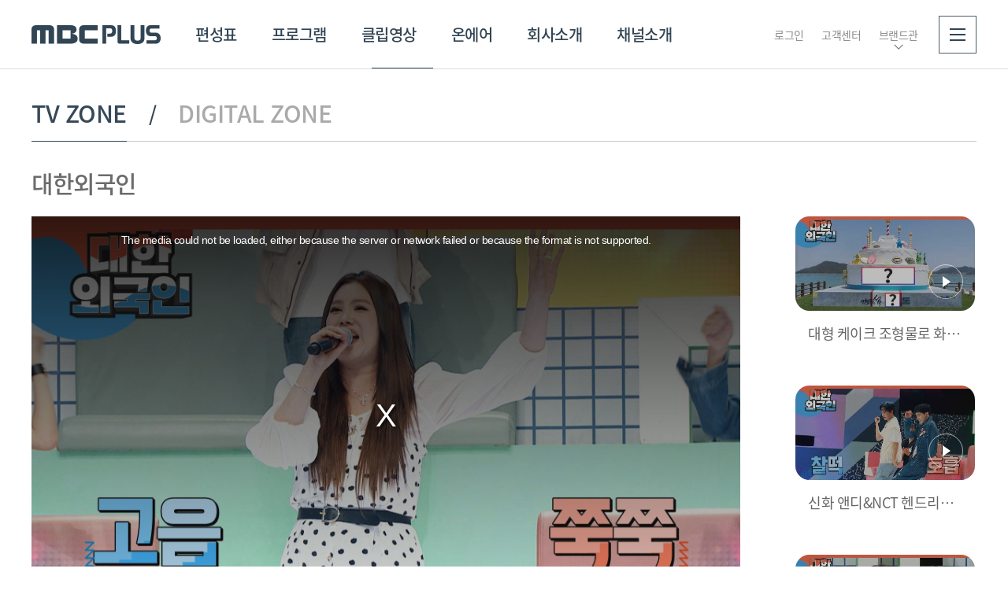

--- FILE ---
content_type: text/html;charset=UTF-8
request_url: https://www.mbcplus.com/web/clip/tvZone/tvZoneView.do?seq=1406159
body_size: 113922
content:
<!DOCTYPE html>
<html lang="ko">
<head>

  
<meta http-equiv="Expires" content="Mon, 06 Jan 1990 00:00:01 GMT" />
<meta http-equiv="Content-Type" content="text/html; charset=utf-8" />
<meta http-equiv="X-UA-Compatible" content="IE=edge" />
<meta name="Author" content="COPYRIGHT (C) MBC PLUS. All rights reserved."/>
<meta name="Keywords" content="MBC PLUS, MBC 에브리원, MBC every1, MBC 스포츠플러스, MBC sport+, MBC 드라마, MBC drama, MBC 뮤직, MBC music, MBC 온, MBC on, 스매시파크, smasy park, MBC Every1 Global"/>
<meta name="Description" content="엠비씨플러스는 21세기 뉴미디어를 선도하는 글로벌 콘텐츠 기업, MBC 에브리원, MBC 스포츠플러스, MBC 드라마넷, MBC 온, MBC 엠"/>
<meta property="og:url" content="https://www.mbcplus.com">
<meta property="og:type" content="">
<meta property="og:image" content="https://www.mbcplus.com/web/images/common/mbcplus.jpg">
<meta property="og:description" content="엠비씨플러스는 21세기 뉴미디어를 선도하는 글로벌 콘텐츠 기업, MBC 에브리원, MBC 스포츠플러스, MBC 드라마넷, MBC 온, MBC 엠"/>
<meta http-equiv="Cache-Control" content="no-cache"/>
<meta http-equiv="Expires" content="-1"/>
<meta http-equiv="Pragma" content="no-cache"/>
<link rel="canonical" href='https://www.mbcplus.com/' />
<link rel="stylesheet" type="text/css" href="/web/css/contents.css?v=20230904" media="all">
<link rel="icon" href="/favicon.ico" type="image/vnd.microsoft.icon">
<script type="text/javascript" src="/web/js/jquery-1.11.0.min.js"></script>
<script type="text/javascript" src="/web/js/jquery.form.js"></script>
<script type="text/javascript" src="/web/js/jquery.easing.1.3.js"></script>
<script type="text/javascript" src="/web/js/swiper.js"></script>
<script type="text/javascript" src="/web/js/design_select.js"></script>
<script type="text/javascript" src="/web/js/masonry.pkgd.min.js"></script>
<script type="text/javascript" src="/web/js/front_ui.js"></script>
<script type="text/javascript" src="/web/js/check.js"></script>
<script type="text/javascript" src="/web/js/common.js"></script>
<script type="text/javascript" src="/web/js/slick.min.js"></script>

<!--[if lte IE 9]>
	<script type="text/javascript" src="/web/js/placeholders.min.js"></script>
	<script type="text/javascript" src="/web/js/html5.js"></script>
<![endif]-->

<script type="text/javascript">
if( document.location.href.indexOf("localdev") < 0 && document.location.href.indexOf("dev-") < 0 && document.location.href.indexOf("localhost") < 0 && document.location.href.indexOf("unrefined.co.kr") < 0 ){
	if ( document.location.protocol == 'http:' && !(location.href.indexOf("/sports/mlb/schedule.do") > -1 //api url이 http이기 때문
			|| location.href.indexOf("/sports/kbo/schedule.do") > -1  //api url이 http이기 때문
			|| location.href.indexOf("/sports/kbo/highlight.do") > -1  //api url이 http이기 때문
			|| location.href.indexOf("/sports/mlb/highlight.do") > -1 //api url이 http이기 때문
// 			|| location.href.indexOf("/web/clip/view.do") > -1  //동영상 플레이어 url이 http이기 때문
//			|| location.href.indexOf("/web/clip/clipmediaList.do") > -1  //썸네일 url이 http이기 때문
//			|| location.href.indexOf("/web/clip/clipmediaView.do") > -1  //썸네일 url이 http이기 때문
// 			|| (location.href.indexOf("/web/program/contentView.do") > -1 && location.href.indexOf("searchCondition=001003") > -1) //동영상 플레이어 url이 http이기 때문
			) ) { 
		document.location.href = document.location.href.replace('http:', 'https:'); 
	}
	if( location.href.indexOf("/sports/mlb/schedule.do") > -1 || location.href.indexOf("/sports/kbo/schedule.do") > -1 //api url이 http이기 때문 
			|| location.href.indexOf("/sports/kbo/highlight.do") > -1 //api url이 http이기 때문 
			|| location.href.indexOf("/sports/mlb/highlight.do") > -1 //api url이 http이기 때문
// 			|| location.href.indexOf("/web/clip/view.do") > -1 //동영상 플레이어 url이 http이기 때문
//			|| location.href.indexOf("/web/clip/clipmediaList.do") > -1  //썸네일 url이 http이기 때문
//			|| location.href.indexOf("/web/clip/clipmediaView.do") > -1  //썸네일 url이 http이기 때문
// 			|| (location.href.indexOf("/web/program/contentView.do") > -1 && location.href.indexOf("searchCondition=001003") > -1) //동영상 플레이어 url이 http이기 때문
			){
		if ( document.location.protocol == 'https:' ) { 
			document.location.href = document.location.href.replace('https:', 'http:'); 
		}
	}
}
</script>
<!-- Google Tag Manager -->
<script>(function(w,d,s,l,i){w[l]=w[l]||[];w[l].push({'gtm.start':
new Date().getTime(),event:'gtm.js'});var f=d.getElementsByTagName(s)[0],
j=d.createElement(s),dl=l!='dataLayer'?'&l='+l:'';j.async=true;j.src=
'https://www.googletagmanager.com/gtm.js?id='+i+dl;f.parentNode.insertBefore(j,f);
})(window,document,'script','dataLayer','GTM-TDF8Q5R');</script>
<!-- End Google Tag Manager -->
<title> 클립영상 | MBC PLUS</title>
<link href="/web/css/video-js.css" rel="stylesheet" />
<script src="/web/js//video.min.js"></script>

<script src="/web/js/silvermine-videojs-quality-selector.min.js"></script>
<link href="/web/css/quality-selector.css" rel="stylesheet">
<script type="text/javascript">
	function fnBannerVcnt(_seq, _path, _type){
		var params = "seq=" + _seq ;
		$.ajax({
			type: "post",
			url : "/web/include/bannerVcnt.do",
			dataType : "json",
			data : params,
			cache:false,
			async:false,
			error:function ( e ){
			},
			success:function ( jdata, e, a ){
				if(_path != ''){
					if(_type=='D'){
						window.open( _path, '_self' );
					} else if(_type=='N'){
						window.open( _path, '_blank' );
					}
				} else {

				}
			},
			complete:function(){
			}
		});
	}
</script>
</head>
<body>

<!-- wrap -->
<div id="wrap" class="dark-mode">

	<!-- header -->
	<header>

		<div class="top-area"> 
				<div><img src="https://www.mbcplus.com/upload/channelIntroImg/20250102/20250102111536204001.jpg"></div>
			<div class="inner">
				<p class="sub-tit"><span>21세기 뉴미디어를 선도하는 글로벌 콘텐츠 기업</span></p>
				<p class="link">
					<a href="https://www.youtube.com/user/imbcmusic/" target="_blank">에브리원</a>
					<a href="https://www.youtube.com/c/ALLTHEKPOP" target="_blank">ALL THE K-POP</a>
					<a href="https://www.youtube.com/user/imbcsportsplus" target="_blank">스포츠플러스</a>
					<a href="https://www.youtube.com/@trot869" target="_blank">트롯869</a>
					<a href="http://www.idolchamp.co.kr" target="_blank">아이돌챔프</a>
					<a href="https://www.celebchamp.co.kr/" target="_blank">셀럽챔프</a>
				</p>
			</div>
		</div>
		<div class="inner">
			<!-- dark-mode : s -->
			<h1><a href="/web/index.do" class="logo">MBC PLUS</a></h1>
			<!-- //dark-mode : e -->
			<p class="sub-tit"><span>21세기 뉴미디어를 선도하는 글로벌 콘텐츠 기업</span></p>
			<!-- gnb -->
			<div id="gnb">
				<nav>
					<a href="/web/schedule/list.do" id="gnb1">편성표</a>
					<a href="/web/program/list.do" id="gnb2">프로그램</a>
					<a href="/web/clip/list.do" id="gnb3">클립영상</a>
					<a href="/web/onair.do" id="gnb4">온에어</a>
					<a href="/web/html/brand/company/company01.do" id="gnb5">회사소개</a>
					<a href="/web/channelIntro/main.do" id="gnb6">채널소개</a>
				</nav>
				<span class="bar"></span>
			</div>
			<!-- //gnb -->
			<!-- 20221125 수정(온에어 추가) : s -->
			<p class="utils">
<!-- <a href="">로그아웃</a> -->
				<!-- <a href="">회원가입</a>-->
				<!-- <a href="">고객센터</a> -->
				<!-- dark-mode : s -->
						<a href="/web/member/login.do">로그인</a>
						<!-- //dark-mode : e -->
					<a href="/web/etc/notice/list.do?tab=1">고객센터</a>
<a href="" class="btn-brand-menu">브랜드관</a>
				<a href="" class="btn-allmenu" title="전체메뉴">
					<span class="bg"></span>
					<span class="line">
						<span></span>
						<span></span>
						<span></span>
					</span>
				</a>
			</p>
			<!-- //20221125 수정 : e -->
			<div class="allmenu-box">
				<div class="menu">
					<dl>
						<dt><a href="/web/schedule/list.do">편성표</a></dt>

                            <dd><a href="/web/schedule/list.do?categoryid=2&channelSeq=1">MBC 에브리원</a></dd>
                            <dd><a href="/web/schedule/list.do?categoryid=5&channelSeq=2">MBC 스포츠+</a></dd>
                            <dd><a href="/web/schedule/list.do?categoryid=1&channelSeq=4">MBC 드라마넷</a></dd>
                            <dd><a href="/web/schedule/list.do?categoryid=3&channelSeq=7">MBC 온</a></dd>
                            <dd><a href="/web/schedule/list.do?categoryid=4&channelSeq=5">MBC 엠</a></dd>
                            <dd><a href="/web/schedule/list.do?categoryid=8&channelSeq=8">MBC 디지털</a></dd>
                            </dl>
					<dl>
						<dt><a href="/web/program/list.do">프로그램</a></dt>
						<dd>
							<a href="/web/program/list.do?state=Y">방영프로그램</a>
							<ul>
								<li><a href="/web/program/list.do?state=Y">전체</a></li>
								</ul>
						</dd>
						<dd><a href="/web/program/list.do?state=N">종영프로그램</a></dd>
					</dl>
					<dl>
						<dt><a href="/web/clip/list.do">클립영상</a></dt>
					</dl>
					<dl>
						<dt><a href="/web/onair.do">온에어</a></dt>
					</dl>
					<dl>
<dt><a href="/web/html/brand/company/company01.do">회사소개</a></dt>
					</dl>
					<dl>
<dt><a href="/web/channelIntro/main.do">채널소개</a></dt>
					</dl>
				</div>
				<div class="brand-menu">
					<h3>브랜드관</h3>
					<ul class="brand-menu-list">
						<li><a href="https://www.youtube.com/user/imbcmusic/" target="_blank">에브리원</a></li>
						<li><a href="https://www.youtube.com/c/ALLTHEKPOP" target="_blank">ALL THE K-POP</a></li>
						<li><a href="https://www.youtube.com/user/imbcsportsplus" target="_blank">스포츠플러스</a></li>
						<li><a href="https://www.youtube.com/@trot869" target="_blank">트롯869</a></li>
						<li><a href="http://www.idolchamp.co.kr" target="_blank">아이돌챔프</a></li>
						<li><a href="https://www.celebchamp.co.kr/" target="_blank">셀럽챔프</a></li>
					</ul>
				</div>
				<p class="sns">
					<a href="http://www.facebook.com/mbcevery1" target="_blank" class="facebook"><span>페이스북</span></a>
					<a href="https://www.instagram.com/mbcevery1/" target="_blank" class="inst"><span>인스타그램</span></a>
					<a href="https://twitter.com/meetmbcevery1" target="_blank" class="twiter"><span>트위터</span></a>
				</p>
			</div>
		</div>
		<!-- dark-mode btn -->
		<div class="dark-mode-btn-area">
			<button type="button" class="btn-dark-mode"><span>다크 모드로 보기</span><span>라이트 모드로 보기</span></button>
		</div>
	</header>
	
<script type="text/javascript">
if(location.href.indexOf("/web/schedule/") > -1){
	$("#gnb1").addClass("active")
}else if(location.href.indexOf("/web/program/") > -1){
	$("#gnb2").addClass("active")
}else if(location.href.indexOf("/web/clip/") > -1){
	$("#gnb3").addClass("active")
}else if(location.href.indexOf("/web/event/") > -1){
	$("#gnb4").addClass("active")
}else if(location.href.indexOf("/web/news/") > -1){
	$("#gnb5").addClass("active")
}

</script><!-- //header -->

	<!-- dBody -->
	<div id="dBody">

		<!-- contents -->
		<!-- 20201106 수정 : s -->
		<div id="contents">

			<!-- sub-top-box -->
			<div class="sub-top-box page-menu">
				<p class="menu">
					<span><a href="/web/clip/tvZone/tvZoneList.do" class="active">TV ZONE</a></span>
					<span><a href="/web/clip/youtubeList.do">DIGITAL ZONE</a></span>
				</p>
			</div>

			<!-- video-wrap -->
			<div class="video-wrap">

				<h2 class="h2-title01"><a href="/web/program/contentList.do?programInfoSeq=104">대한외국인<span></span></a></h2>

				<!-- video-detail -->
				<div class="video-detail">
					<!-- video-container-->
					<div class="video-container">
						<!-- 영상 iframe -->
										<video id="tvzonevod" class="video-js vjs-default-skin" controls></video>
										<!-- //영상 iframe -->
									</div>

					<!-- //video-container-->
					<!-- subject-content -->
					<div class="subject-content">
						<h3 class="tit">고음 끝판왕 김현정의 <그녀와의 이별+멍>♬</h3>
						<ul class="info">
							<li>191회</li>
							</ul>
					</div>
					<!-- //subject-content -->
					<!-- con-box -->
					<div class="con-box">
						▶&nbsp;대한외국인&nbsp;<빽&nbsp;투&nbsp;더&nbsp;90s>&nbsp;앤디&nbsp;X&nbsp;김현정&nbsp;X&nbsp;이성욱&nbsp;X&nbsp;홍지윤<br/>▶&nbsp;앤디,&nbsp;예비&nbsp;신부와의&nbsp;러브스토리부터&nbsp;영상&nbsp;편지까지&nbsp;공개<br/>▶&nbsp;김현정&nbsp;"90년대&nbsp;너무&nbsp;바빠&nbsp;링거&nbsp;달고&nbsp;살아...&nbsp;차&nbsp;안에서&nbsp;뚝배기&nbsp;들고&nbsp;밥&nbsp;먹기도"<br/>▶&nbsp;홍지윤&nbsp;"신화&nbsp;이민우&nbsp;선배님이&nbsp;부모님&nbsp;모시고&nbsp;콘서트에&nbsp;와주셨다"&nbsp;인기&nbsp;실감<br/>▶&nbsp;이성욱&nbsp;"팬&nbsp;사인회&nbsp;하면&nbsp;인파&nbsp;때문에&nbsp;매장&nbsp;유리가&nbsp;깨지는&nbsp;경우도&nbsp;있었다"</div>
					<!-- //con-box -->
				</div>
				<!-- //video-detail -->

				<!-- video-player-list -->
				<aside class="video-player-list">
					<!-- page-control -->
					<!-- 하나의 회차 리스트 그룹 -->
					<ul class="video-inner">
						<!-- 하나의 회차 리스트 아이템 -->
							<li class="video-player-list-cell">
								<a href="/web/clip/tvZone/tvZoneView.do?seq=1406169" class="btn-default-item" tabindex="0">
									<div>
										<p class="img"><img src="/upload/mbcplus/archive/ent/2022/06/08/GA202206080001/CA202206080108/CA202206080108.jpg" alt=""></p>
										<p class="tit">
											<span></span>
										</p>
										<span class="ico-movie"><span></span></span>
										</div>
									<div class="info">
										<span class="txt">대형 케이크 조형물로 화제가 된 섬의 이름은?</span>
									</div>
								</a>
							</li>
							<!-- //하나의 회차 리스트 아이템 -->
						<!-- 하나의 회차 리스트 아이템 -->
							<li class="video-player-list-cell">
								<a href="/web/clip/tvZone/tvZoneView.do?seq=1406156" class="btn-default-item" tabindex="0">
									<div>
										<p class="img"><img src="/upload/mbcplus/archive/ent/2022/06/08/GA202206080001/CA202206080107/CA202206080107.jpg" alt=""></p>
										<p class="tit">
											<span></span>
										</p>
										<span class="ico-movie"><span></span></span>
										</div>
									<div class="info">
										<span class="txt">신화 앤디&NCT 헨드리의 합동 무대 <T.O.P.+으쌰! 으쌰!+Perfect Man>🔥</span>
									</div>
								</a>
							</li>
							<!-- //하나의 회차 리스트 아이템 -->
						<!-- 하나의 회차 리스트 아이템 -->
							<li class="video-player-list-cell">
								<a href="/web/clip/tvZone/tvZoneView.do?seq=1406157" class="btn-default-item" tabindex="0">
									<div>
										<p class="img"><img src="/upload/mbcplus/archive/ent/2022/06/08/GA202206080001/CA202206080106/CA202206080106.jpg" alt=""></p>
										<p class="tit">
											<span></span>
										</p>
										<span class="ico-movie"><span></span></span>
										</div>
									<div class="info">
										<span class="txt">24주년을 맞이한 ☆국내 최장수 아이돌☆ 신화</span>
									</div>
								</a>
							</li>
							<!-- //하나의 회차 리스트 아이템 -->
						<!-- 하나의 회차 리스트 아이템 -->
							<li class="video-player-list-cell">
								<a href="/web/clip/tvZone/tvZoneView.do?seq=1406158" class="btn-default-item" tabindex="0">
									<div>
										<p class="img"><img src="/upload/mbcplus/archive/ent/2022/06/08/GA202206080001/CA202206080105/CA202206080105.jpg" alt=""></p>
										<p class="tit">
											<span></span>
										</p>
										<span class="ico-movie"><span></span></span>
										</div>
									<div class="info">
										<span class="txt">예비 신랑 앤디의 그녀 이은주 아나운서❤</span>
									</div>
								</a>
							</li>
							<!-- //하나의 회차 리스트 아이템 -->
						<!-- 하나의 회차 리스트 아이템 -->
							<li class="video-player-list-cell">
								<a href="/web/clip/tvZone/tvZoneView.do?seq=1406159" class="btn-default-item" tabindex="0">
									<div>
										<p class="img"><img src="/upload/mbcplus/archive/ent/2022/06/08/GA202206080001/CA202206080104/CA202206080104.jpg" alt=""></p>
										<p class="tit">
											<span></span>
										</p>
										<span class="ico-movie"><span></span></span>
										</div>
									<div class="info">
										<span class="txt">고음 끝판왕 김현정의 <그녀와의 이별+멍>♬</span>
									</div>
								</a>
							</li>
							<!-- //하나의 회차 리스트 아이템 -->
						<!-- 하나의 회차 리스트 아이템 -->
							<li class="video-player-list-cell">
								<a href="/web/clip/tvZone/tvZoneView.do?seq=1406160" class="btn-default-item" tabindex="0">
									<div>
										<p class="img"><img src="/upload/mbcplus/archive/ent/2022/06/08/GA202206080001/CA202206080103/CA202206080103.jpg" alt=""></p>
										<p class="tit">
											<span></span>
										</p>
										<span class="ico-movie"><span></span></span>
										</div>
									<div class="info">
										<span class="txt">여자 솔로 가수 '최초' 타이틀 부자 김현정✨</span>
									</div>
								</a>
							</li>
							<!-- //하나의 회차 리스트 아이템 -->
						<!-- 하나의 회차 리스트 아이템 -->
							<li class="video-player-list-cell">
								<a href="/web/clip/tvZone/tvZoneView.do?seq=1406161" class="btn-default-item" tabindex="0">
									<div>
										<p class="img"><img src="/upload/mbcplus/archive/ent/2022/06/08/GA202206080001/CA202206080102/CA202206080102.jpg" alt=""></p>
										<p class="tit">
											<span></span>
										</p>
										<span class="ico-movie"><span></span></span>
										</div>
									<div class="info">
										<span class="txt">선거 및 투표과 관련된 내용 중 알맞은 것은?</span>
									</div>
								</a>
							</li>
							<!-- //하나의 회차 리스트 아이템 -->
						<!-- 하나의 회차 리스트 아이템 -->
							<li class="video-player-list-cell">
								<a href="/web/clip/tvZone/tvZoneView.do?seq=1406162" class="btn-default-item" tabindex="0">
									<div>
										<p class="img"><img src="/upload/mbcplus/archive/ent/2022/06/08/GA202206080001/CA202206080101/CA202206080101.jpg" alt=""></p>
										<p class="tit">
											<span></span>
										</p>
										<span class="ico-movie"><span></span></span>
										</div>
									<div class="info">
										<span class="txt">이성욱의 90년대 추억 소환! R.ef <상심>♬</span>
									</div>
								</a>
							</li>
							<!-- //하나의 회차 리스트 아이템 -->
						<!-- 하나의 회차 리스트 아이템 -->
							<li class="video-player-list-cell">
								<a href="/web/clip/tvZone/tvZoneView.do?seq=1406163" class="btn-default-item" tabindex="0">
									<div>
										<p class="img"><img src="/upload/mbcplus/archive/ent/2022/06/08/GA202206080001/CA202206080100/CA202206080100.jpg" alt=""></p>
										<p class="tit">
											<span></span>
										</p>
										<span class="ico-movie"><span></span></span>
										</div>
									<div class="info">
										<span class="txt">R.ef 찐팬 플로리안에게 밀린 이성욱(?)</span>
									</div>
								</a>
							</li>
							<!-- //하나의 회차 리스트 아이템 -->
						<!-- 하나의 회차 리스트 아이템 -->
							<li class="video-player-list-cell">
								<a href="/web/clip/tvZone/tvZoneView.do?seq=1406164" class="btn-default-item" tabindex="0">
									<div>
										<p class="img"><img src="/upload/mbcplus/archive/ent/2022/06/08/GA202206080001/CA202206080099/CA202206080099.jpg" alt=""></p>
										<p class="tit">
											<span></span>
										</p>
										<span class="ico-movie"><span></span></span>
										</div>
									<div class="info">
										<span class="txt">사자성어만 팠던 헨드리의 상식 퀴즈↗</span>
									</div>
								</a>
							</li>
							<!-- //하나의 회차 리스트 아이템 -->
						</ul>
					<!-- //page-control -->
				</aside>
				<!-- //video-player-list -->
			</div>
			<!-- //video-wrap -->

			<!-- sub-view-wrap -->
			<div class="sub-view-wrap">
				<!-- sub-video-con -->
				<div class="sub-video-con">
					<!-- next-episode -->
					<div class="next-episode">
						<!-- 하나의 회차 리스트 그룹 -->
						<div class="list-cell slick-horizontal-slider-group sports">
								<h3 class="section-list-title">[ 대한외국인 ] 192회<span class="num">10</span></h3>

								<div class="session-slick-slider">

									<!-- 하나의 회차 리스트 아이템 -->
										<div class="session-slick-slider-cell">
											<a href="/web/clip/tvZone/tvZoneView.do?seq=1406328" class="btn-session-item">
                                        <span class="thumb">
                                            <span class="obj" style="background-image:url(/upload/mbcplus/archive/ent/2022/06/15/GA202206150001/CA202206150111/CA202206150111.jpg);"></span>
                                            <span class="ico-movie"><span></span></span>
                                        </span>
												<span class="txt-data">
                                            <span class="subject"><em>치열한 대망의 10단계 퀴즈! 이곳의 지명은?</em></span>
                                            <span class="date">
                                            	2022.06.15</span>
                                        </span>
											</a>
										</div>
										<!-- //하나의 회차 리스트 아이템 -->
									<!-- 하나의 회차 리스트 아이템 -->
										<div class="session-slick-slider-cell">
											<a href="/web/clip/tvZone/tvZoneView.do?seq=1406329" class="btn-session-item">
                                        <span class="thumb">
                                            <span class="obj" style="background-image:url(/upload/mbcplus/archive/ent/2022/06/15/GA202206150001/CA202206150110/CA202206150110.jpg);"></span>
                                            <span class="ico-movie"><span></span></span>
                                        </span>
												<span class="txt-data">
                                            <span class="subject"><em>가창력 폭발이라는게 이런 거구나.. 김경호의 <사랑했지만>♪</em></span>
                                            <span class="date">
                                            	2022.06.15</span>
                                        </span>
											</a>
										</div>
										<!-- //하나의 회차 리스트 아이템 -->
									<!-- 하나의 회차 리스트 아이템 -->
										<div class="session-slick-slider-cell">
											<a href="/web/clip/tvZone/tvZoneView.do?seq=1406330" class="btn-session-item">
                                        <span class="thumb">
                                            <span class="obj" style="background-image:url(/upload/mbcplus/archive/ent/2022/06/15/GA202206150001/CA202206150109/CA202206150109.jpg);"></span>
                                            <span class="ico-movie"><span></span></span>
                                        </span>
												<span class="txt-data">
                                            <span class="subject"><em>장발들이 헤드뱅잉을 하는 법 (ft. 김경호, 서남용)</em></span>
                                            <span class="date">
                                            	2022.06.15</span>
                                        </span>
											</a>
										</div>
										<!-- //하나의 회차 리스트 아이템 -->
									<!-- 하나의 회차 리스트 아이템 -->
										<div class="session-slick-slider-cell">
											<a href="/web/clip/tvZone/tvZoneView.do?seq=1406310" class="btn-session-item">
                                        <span class="thumb">
                                            <span class="obj" style="background-image:url(/upload/mbcplus/archive/ent/2022/06/15/GA202206150001/CA202206150108/CA202206150108.jpg);"></span>
                                            <span class="ico-movie"><span></span></span>
                                        </span>
												<span class="txt-data">
                                            <span class="subject"><em>'광두 패밀리'의 대결 ㅋㅋㅋ 키워드 퀴즈!</em></span>
                                            <span class="date">
                                            	2022.06.15</span>
                                        </span>
											</a>
										</div>
										<!-- //하나의 회차 리스트 아이템 -->
									<!-- 하나의 회차 리스트 아이템 -->
										<div class="session-slick-slider-cell">
											<a href="/web/clip/tvZone/tvZoneView.do?seq=1406331" class="btn-session-item">
                                        <span class="thumb">
                                            <span class="obj" style="background-image:url(/upload/mbcplus/archive/ent/2022/06/15/GA202206150001/CA202206150107/CA202206150107.jpg);"></span>
                                            <span class="ico-movie"><span></span></span>
                                        </span>
												<span class="txt-data">
                                            <span class="subject"><em>최악 of 최악! 최악의 고백 3위와 4위는 뭘까?</em></span>
                                            <span class="date">
                                            	2022.06.15</span>
                                        </span>
											</a>
										</div>
										<!-- //하나의 회차 리스트 아이템 -->
									<!-- 하나의 회차 리스트 아이템 -->
										<div class="session-slick-slider-cell">
											<a href="/web/clip/tvZone/tvZoneView.do?seq=1406311" class="btn-session-item">
                                        <span class="thumb">
                                            <span class="obj" style="background-image:url(/upload/mbcplus/archive/ent/2022/06/15/GA202206150001/CA202206150106/CA202206150106.jpg);"></span>
                                            <span class="ico-movie"><span></span></span>
                                        </span>
												<span class="txt-data">
                                            <span class="subject"><em><상식 퀴즈> 순우리말로 이루어진 형용사는?</em></span>
                                            <span class="date">
                                            	2022.06.15</span>
                                        </span>
											</a>
										</div>
										<!-- //하나의 회차 리스트 아이템 -->
									<!-- 하나의 회차 리스트 아이템 -->
										<div class="session-slick-slider-cell">
											<a href="/web/clip/tvZone/tvZoneView.do?seq=1406316" class="btn-session-item">
                                        <span class="thumb">
                                            <span class="obj" style="background-image:url(/upload/mbcplus/archive/ent/2022/06/15/GA202206150001/CA202206150099/CA202206150099.jpg);"></span>
                                            <span class="ico-movie"><span></span></span>
                                        </span>
												<span class="txt-data">
                                            <span class="subject"><em><상식 퀴즈> 여러 가지 나이 계산법은?</em></span>
                                            <span class="date">
                                            	2022.06.15</span>
                                        </span>
											</a>
										</div>
										<!-- //하나의 회차 리스트 아이템 -->
									<!-- 하나의 회차 리스트 아이템 -->
										<div class="session-slick-slider-cell">
											<a href="/web/clip/tvZone/tvZoneView.do?seq=1406317" class="btn-session-item">
                                        <span class="thumb">
                                            <span class="obj" style="background-image:url(/upload/mbcplus/archive/ent/2022/06/15/GA202206150001/CA202206150098/CA202206150098.jpg);"></span>
                                            <span class="ico-movie"><span></span></span>
                                        </span>
												<span class="txt-data">
                                            <span class="subject"><em>이태원에 새로운 공간을 만든다는 홍석천?</em></span>
                                            <span class="date">
                                            	2022.06.15</span>
                                        </span>
											</a>
										</div>
										<!-- //하나의 회차 리스트 아이템 -->
									<!-- 하나의 회차 리스트 아이템 -->
										<div class="session-slick-slider-cell">
											<a href="/web/clip/tvZone/tvZoneView.do?seq=1406318" class="btn-session-item">
                                        <span class="thumb">
                                            <span class="obj" style="background-image:url(/upload/mbcplus/archive/ent/2022/06/15/GA202206150001/CA202206150096/CA202206150096.jpg);"></span>
                                            <span class="ico-movie"><span></span></span>
                                        </span>
												<span class="txt-data">
                                            <span class="subject"><em>박 팀장이 출동했다, ? 안에 들어갈 단어는?</em></span>
                                            <span class="date">
                                            	2022.06.15</span>
                                        </span>
											</a>
										</div>
										<!-- //하나의 회차 리스트 아이템 -->
									<!-- 하나의 회차 리스트 아이템 -->
										<div class="session-slick-slider-cell">
											<a href="/web/clip/tvZone/tvZoneView.do?seq=1406320" class="btn-session-item">
                                        <span class="thumb">
                                            <span class="obj" style="background-image:url(/upload/mbcplus/archive/ent/2022/06/15/GA202206150001/CA202206150094/CA202206150094.jpg);"></span>
                                            <span class="ico-movie"><span></span></span>
                                        </span>
												<span class="txt-data">
                                            <span class="subject"><em>츠키 vs 박효준, 급기야 MC석 무단 침입까지?</em></span>
                                            <span class="date">
                                            	2022.06.15</span>
                                        </span>
											</a>
										</div>
										<!-- //하나의 회차 리스트 아이템 -->
									</div>

								<!-- arrow-btn -->
								<div class="slick-slider-arrow">
									<button type="button" class="btn-slick-prev"><span>이전</span></button>
									<button type="button" class="btn-slick-next"><span>다음</span></button>
								</div>

							</div>
						<!-- //하나의 회차 리스트 그룹 -->
						<div class="list-cell slick-horizontal-slider-group sports">
								<h3 class="section-list-title">[ 대한외국인 ] 190회<span class="num">10</span></h3>

								<div class="session-slick-slider">

									<!-- 하나의 회차 리스트 아이템 -->
										<div class="session-slick-slider-cell">
											<a href="/web/clip/tvZone/tvZoneView.do?seq=1405995" class="btn-session-item">
                                        <span class="thumb">
                                            <span class="obj" style="background-image:url(/upload/mbcplus/archive/ent/2022/06/01/GA202206010001/CA202206010091/CA202206010091.jpg);"></span>
                                            <span class="ico-movie"><span></span></span>
                                        </span>
												<span class="txt-data">
                                            <span class="subject"><em><법정수당>의 종류는?</em></span>
                                            <span class="date">
                                            	2022.06.01</span>
                                        </span>
											</a>
										</div>
										<!-- //하나의 회차 리스트 아이템 -->
									<!-- 하나의 회차 리스트 아이템 -->
										<div class="session-slick-slider-cell">
											<a href="/web/clip/tvZone/tvZoneView.do?seq=1405980" class="btn-session-item">
                                        <span class="thumb">
                                            <span class="obj" style="background-image:url(/upload/mbcplus/archive/ent/2022/06/01/GA202206010001/CA202206010090/CA202206010090.jpg);"></span>
                                            <span class="ico-movie"><span></span></span>
                                        </span>
												<span class="txt-data">
                                            <span class="subject"><em>초성이 나타내는 민중가요의 제목은?</em></span>
                                            <span class="date">
                                            	2022.06.01</span>
                                        </span>
											</a>
										</div>
										<!-- //하나의 회차 리스트 아이템 -->
									<!-- 하나의 회차 리스트 아이템 -->
										<div class="session-slick-slider-cell">
											<a href="/web/clip/tvZone/tvZoneView.do?seq=1405981" class="btn-session-item">
                                        <span class="thumb">
                                            <span class="obj" style="background-image:url(/upload/mbcplus/archive/ent/2022/06/01/GA202206010001/CA202206010089/CA202206010089.jpg);"></span>
                                            <span class="ico-movie"><span></span></span>
                                        </span>
												<span class="txt-data">
                                            <span class="subject"><em>동양무예학과 출신 강재준의 기선제압 백 텀블링</em></span>
                                            <span class="date">
                                            	2022.06.01</span>
                                        </span>
											</a>
										</div>
										<!-- //하나의 회차 리스트 아이템 -->
									<!-- 하나의 회차 리스트 아이템 -->
										<div class="session-slick-slider-cell">
											<a href="/web/clip/tvZone/tvZoneView.do?seq=1405982" class="btn-session-item">
                                        <span class="thumb">
                                            <span class="obj" style="background-image:url(/upload/mbcplus/archive/ent/2022/06/01/GA202206010001/CA202206010088/CA202206010088.jpg);"></span>
                                            <span class="ico-movie"><span></span></span>
                                        </span>
												<span class="txt-data">
                                            <span class="subject"><em>숫자에 들어가는 글자를 모아서 나오는 단어는?</em></span>
                                            <span class="date">
                                            	2022.06.01</span>
                                        </span>
											</a>
										</div>
										<!-- //하나의 회차 리스트 아이템 -->
									<!-- 하나의 회차 리스트 아이템 -->
										<div class="session-slick-slider-cell">
											<a href="/web/clip/tvZone/tvZoneView.do?seq=1405983" class="btn-session-item">
                                        <span class="thumb">
                                            <span class="obj" style="background-image:url(/upload/mbcplus/archive/ent/2022/06/01/GA202206010001/CA202206010087/CA202206010087.jpg);"></span>
                                            <span class="ico-movie"><span></span></span>
                                        </span>
												<span class="txt-data">
                                            <span class="subject"><em>찐 여사친, 남사친들의 '깻잎 논쟁'</em></span>
                                            <span class="date">
                                            	2022.06.01</span>
                                        </span>
											</a>
										</div>
										<!-- //하나의 회차 리스트 아이템 -->
									<!-- 하나의 회차 리스트 아이템 -->
										<div class="session-slick-slider-cell">
											<a href="/web/clip/tvZone/tvZoneView.do?seq=1405984" class="btn-session-item">
                                        <span class="thumb">
                                            <span class="obj" style="background-image:url(/upload/mbcplus/archive/ent/2022/06/01/GA202206010001/CA202206010086/CA202206010086.jpg);"></span>
                                            <span class="ico-movie"><span></span></span>
                                        </span>
												<span class="txt-data">
                                            <span class="subject"><em>홍윤화♡김민기의 현실적인 결혼 생활</em></span>
                                            <span class="date">
                                            	2022.06.01</span>
                                        </span>
											</a>
										</div>
										<!-- //하나의 회차 리스트 아이템 -->
									<!-- 하나의 회차 리스트 아이템 -->
										<div class="session-slick-slider-cell">
											<a href="/web/clip/tvZone/tvZoneView.do?seq=1405985" class="btn-session-item">
                                        <span class="thumb">
                                            <span class="obj" style="background-image:url(/upload/mbcplus/archive/ent/2022/06/01/GA202206010001/CA202206010085/CA202206010085.jpg);"></span>
                                            <span class="ico-movie"><span></span></span>
                                        </span>
												<span class="txt-data">
                                            <span class="subject"><em>90년대까지 사용한 공중전화의 '대화자 요금부담 시외통화 신청' 번호는?</em></span>
                                            <span class="date">
                                            	2022.06.01</span>
                                        </span>
											</a>
										</div>
										<!-- //하나의 회차 리스트 아이템 -->
									<!-- 하나의 회차 리스트 아이템 -->
										<div class="session-slick-slider-cell">
											<a href="/web/clip/tvZone/tvZoneView.do?seq=1405986" class="btn-session-item">
                                        <span class="thumb">
                                            <span class="obj" style="background-image:url(/upload/mbcplus/archive/ent/2022/06/01/GA202206010001/CA202206010084/CA202206010084.jpg);"></span>
                                            <span class="ico-movie"><span></span></span>
                                        </span>
												<span class="txt-data">
                                            <span class="subject"><em>답답함의 끝판왕💦 한국인 팀 VS 대한외국인 팀의 <뭔 말인지 알지?></em></span>
                                            <span class="date">
                                            	2022.06.01</span>
                                        </span>
											</a>
										</div>
										<!-- //하나의 회차 리스트 아이템 -->
									<!-- 하나의 회차 리스트 아이템 -->
										<div class="session-slick-slider-cell">
											<a href="/web/clip/tvZone/tvZoneView.do?seq=1405987" class="btn-session-item">
                                        <span class="thumb">
                                            <span class="obj" style="background-image:url(/upload/mbcplus/archive/ent/2022/06/01/GA202206010001/CA202206010083/CA202206010083.jpg);"></span>
                                            <span class="ico-movie"><span></span></span>
                                        </span>
												<span class="txt-data">
                                            <span class="subject"><em>남사친, 여사친 댄스의 정석을 보여주는 홍윤화&강재준</em></span>
                                            <span class="date">
                                            	2022.06.01</span>
                                        </span>
											</a>
										</div>
										<!-- //하나의 회차 리스트 아이템 -->
									<!-- 하나의 회차 리스트 아이템 -->
										<div class="session-slick-slider-cell">
											<a href="/web/clip/tvZone/tvZoneView.do?seq=1405988" class="btn-session-item">
                                        <span class="thumb">
                                            <span class="obj" style="background-image:url(/upload/mbcplus/archive/ent/2022/06/01/GA202206010001/CA202206010082/CA202206010082.jpg);"></span>
                                            <span class="ico-movie"><span></span></span>
                                        </span>
												<span class="txt-data">
                                            <span class="subject"><em>신(神)인 나인아이의 <Parallel Universe>♬</em></span>
                                            <span class="date">
                                            	2022.06.01</span>
                                        </span>
											</a>
										</div>
										<!-- //하나의 회차 리스트 아이템 -->
									</div>

								<!-- arrow-btn -->
								<div class="slick-slider-arrow">
									<button type="button" class="btn-slick-prev"><span>이전</span></button>
									<button type="button" class="btn-slick-next"><span>다음</span></button>
								</div>

							</div>
						</div>
					<!-- //next-episode -->

					<!-- best-video-list -->
					<div class="best-video-list">
						<h3 class="h3-title01">인기 추천 영상</h3>
						<!-- thumb-list01 -->
						<ul class="thumb-list01">
							<!--
                                각 리스트별 채널 타입 클래스를 li에 적용해주세요. ▼
                                * 에브리원   : every1
                                * 스포츠+    : sports
                                * 스포츠+ 2  : sports2
                                * 드라마     : drama
                                * 뮤직       : music
                            -->
							<li class="music">
									<a href="/web/clip/tvZone/tvZoneView.do?seq=1425079">
										<div>
											<p class="img"><img src="/upload/mbcplus/archive/ent/2024/12/25/GA202412250001/CA202412250001/CA202412250001.jpg" alt=""></p>
											<p class="tit">
												<span>주간아이돌</span>
												695회
												</p>
											<span class="ico-movie"><span></span></span>
											<span class="lb-type01 bg04 tag">추천</span>
											</div>
										<div class="info">
											<span class="txt">주간아이돌 695회 하이라이트 특집 남자아이돌편 예고 </span>
											<span class="date">
												2024.12.25</span>
										</div>
									</a>
								</li>
							<li class="every1">
									<a href="/web/clip/tvZone/tvZoneView.do?seq=1425104">
										<div>
											<p class="img"><img src="/upload/mbcplus/archive/ent/2024/12/23/GA202412230001/CA202412230001/CA202412230001.jpg" alt=""></p>
											<p class="tit">
												<span>히든아이</span>
												13회
												</p>
											<span class="ico-movie"><span></span></span>
											<span class="lb-type01 bg04 tag">추천</span>
											</div>
										<div class="info">
											<span class="txt">당신의 집이 생중계 되고 있다? 예상치 못한 곳에서 일어나는 불법촬영 범죄!</span>
											<span class="date">
												2024.12.23</span>
										</div>
									</a>
								</li>
							<li class="every1">
									<a href="/web/clip/tvZone/tvZoneView.do?seq=1425082">
										<div>
											<p class="img"><img src="/upload/mbcplus/archive/ent/2024/12/19/GA202412190001/CA202412190002/CA202412190002.jpg" alt=""></p>
											<p class="tit">
												<span>어서와 한국은 처음이지</span>
												378회
												</p>
											<span class="ico-movie"><span></span></span>
											<span class="lb-type01 bg04 tag">추천</span>
											</div>
										<div class="info">
											<span class="txt">[예고] "나야 파브리" 백수저 파브리가 어서와에 돌아왔다! 파브리&레오의 환장(?)케미 식재료투어!</span>
											<span class="date">
												2024.12.19</span>
										</div>
									</a>
								</li>
							<li class="music">
									<a href="/web/clip/tvZone/tvZoneView.do?seq=1425078">
										<div>
											<p class="img"><img src="/upload/mbcplus/archive/ent/2024/12/18/GA202412180001/CA202412180001/CA202412180001_01.jpg" alt=""></p>
											<p class="tit">
												<span>주간아이돌</span>
												694회
												</p>
											<span class="ico-movie"><span></span></span>
											<span class="lb-type01 bg04 tag">추천</span>
											</div>
										<div class="info">
											<span class="txt">주간아이돌 694회 하이라이트 특집 여자아이돌편 예고 </span>
											<span class="date">
												2024.12.18</span>
										</div>
									</a>
								</li>
							<li class="every1">
									<a href="/web/clip/tvZone/tvZoneView.do?seq=1425012">
										<div>
											<p class="img"><img src="/upload/mbcplus/archive/ent/2024/12/16/GA202412160001/CA202412160001/CA202412160001.jpg" alt=""></p>
											<p class="tit">
												<span>히든아이</span>
												12회
												</p>
											<span class="ico-movie"><span></span></span>
											<span class="lb-type01 bg04 tag">추천</span>
											</div>
										<div class="info">
											<span class="txt">분노 수위 조절 실패? 역대급 범죄에 분노 폭발한 패널들</span>
											<span class="date">
												2024.12.16</span>
										</div>
									</a>
								</li>
							<li class="on">
									<a href="/web/clip/tvZone/tvZoneView.do?seq=1425096">
										<div>
											<p class="img"><img src="/upload/mbcplus/archive/music/2024/12/19/GA202412190002/CA202412190003/CA202412190003.jpg" alt=""></p>
											<p class="tit">
												<span>트롯챔피언</span>
												55회
												</p>
											<span class="ico-movie"><span></span></span>
											<span class="lb-type01 bg03 tag">인기</span>
											</div>
										<div class="info">
											<span class="txt">트롯을 사랑하는 모두를 위한 축제, 2024 트롯챔피언 어워즈 l <트롯챔피언> 55회 l 12월 19일 (목) 저녁 8시 MBC ON 방송 [예고]</span>
											<span class="date">
													2024.12.19</span>
										</div>
									</a>
								</li>
							<li class="music">
									<a href="/web/clip/tvZone/tvZoneView.do?seq=1425122">
										<div>
											<p class="img"><img src="/upload/mbcplus/archive/ent/2024/12/18/GA202412180001/CA202412180011/CA202412180011.jpg" alt=""></p>
											<p class="tit">
												<span>주간아이돌</span>
												694회
												</p>
											<span class="ico-movie"><span></span></span>
											<span class="lb-type01 bg03 tag">인기</span>
											</div>
										<div class="info">
											<span class="txt">현장을 브로드웨이로 만든✨ KATSEYE의 노래방 타임🎤</span>
											<span class="date">
													2024.12.18</span>
										</div>
									</a>
								</li>
							<li class="every1">
									<a href="/web/clip/tvZone/tvZoneView.do?seq=1425115">
										<div>
											<p class="img"><img src="/upload/mbcplus/archive/ent/2024/12/16/GA202412160001/CA202412160010/CA202412160010.jpg" alt=""></p>
											<p class="tit">
												<span>히든아이</span>
												12회
												</p>
											<span class="ico-movie"><span></span></span>
											<span class="lb-type01 bg03 tag">인기</span>
											</div>
										<div class="info">
											<span class="txt">4박 5일 감금한 끔찍한 남친의 범죄에도... 어이없는 처벌에 걱정과 분노를 느낀 출연자들🔥🔥🔥</span>
											<span class="date">
													2024.12.16</span>
										</div>
									</a>
								</li>
							<li class="drama">
									<a href="/web/clip/tvZone/tvZoneView.do?seq=1424921">
										<div>
											<p class="img"><img src="/upload/tvZone/20241204/20241204092538820001.jpg" alt=""></p>
											<p class="tit">
												<span>지금 거신 전화는</span>
												5회
												</p>
											<span class="ico-movie"><span></span></span>
											<span class="lb-type01 bg03 tag">인기</span>
											</div>
										<div class="info">
											<span class="txt">[지금 거신 전화는 5회 예고] ＂당신은 없어요? 나한테 감추고 있는 거＂</span>
											<span class="date">
													2024.12.13</span>
										</div>
									</a>
								</li>
							<li class="every1">
									<a href="/web/clip/tvZone/tvZoneView.do?seq=1425084">
										<div>
											<p class="img"><img src="/upload/mbcplus/archive/ent/2024/12/12/GA202412120001/CA202412120017/CA202412120017.jpg" alt=""></p>
											<p class="tit">
												<span>어서와 한국은 처음이지</span>
												377회
												</p>
											<span class="ico-movie"><span></span></span>
											<span class="lb-type01 bg03 tag">인기</span>
											</div>
										<div class="info">
											<span class="txt">"그 분리된 짜장면은 뭐야?" 간짜장 처음 본 외국인 반응ㅋㅋㅋㅋ</span>
											<span class="date">
													2024.12.12</span>
										</div>
									</a>
								</li>
							<!--                             <li class="every1"> -->
							<!--                                 <a href=""> -->
							<!--                                     <div> -->
							<!--                                         <p class="img"><img src="../images/tmp/@img_440x248.jpg" alt=""></p> -->
							<!--                                         <p class="tit"> -->
							<!--                                             <span>어서와! 한국은 처음이지?</span> -->
							<!--                                             155회 -->
							<!--                                         </p> -->
							<!--                                         <span class="ico-movie"><span></span></span> -->
							<!--                                         <span class="lb-type01 bg04 tag">추천</span> -->
							<!--                                     </div> -->
							<!--                                     <div class="info"> -->
							<!--                                         <span class="txt">완벽한 그들이 온다! 완벽주의 독일 친구들이 보여주는 한국여행기!</span> -->
							<!--                                         <span class="date">2020.09.08</span> -->
							<!--                                     </div> -->
							<!--                                 </a> -->
							<!--                             </li> -->
						</ul>
						<!-- //thumb-list01 -->
					</div>
					<!-- //best-video-list -->
				</div>
				<!-- //sub-video-con -->

				<!-- sub-side -->
				<script type="text/javascript">
function fnBannerVcnt(_seq, _path, _type){
	var params = "seq=" + _seq ;
    $.ajax({
        type: "post",
        url : "/web/include/bannerVcnt.do",
        dataType : "json",
        data : params,
        cache:false,
        async:false,
        error:function ( e ){},
        success:function ( jdata, e, a ){
        	if(_path != ''){
        		if(_type=='D'){
        			window.open( _path, '_self' );
        		} else if(_type=='N'){
        			window.open( _path, '_blank' );
        		} else {
        			location.href = _path;
        		}
        	}
        },
        complete:function(){}
    });      	
}
</script>
		<aside class="sub-side side-banner">		

<!-- etc-banner -->
				<!-- //etc-banner -->
				</aside>
<!-- //sub-side -->

			</div>
			<!-- //sub-view-wrap -->

		</div>
		<!-- //contents -->
		<!-- 20201106 수정 : e -->

	</div>
	<!-- //dBody -->

	<!-- footer -->
	<footer>
		<p class="btn-top">
			<a href="#">위로가기</a>
		</p>
		<!-- dark-mode btn -->
		<div class="dark-mode-btn-area">
			<button type="button" class="btn-dark-mode"><span>다크 모드로 보기</span><span>라이트 모드로 보기</span></button>
		</div>
		<div class="channel-box">
			<div class="inner">
				<div class="menu">
					<a href="">채널<span>바로가기</span></a>
					<ul>
						<li><a href="/web/channelIntro/main.do?cCd=C01"><img src="/web/images/common/comm_channel09_01.png?v=20220421" alt="에브리원"></a></li>
						<li><a href="/web/channelIntro/main.do?cCd=C02"><img src="/web/images/common/comm_channel09_02.png" alt="스포츠플러스"></a></li>
						<li><a href="/web/channelIntro/main.do?cCd=C03"><img src="/web/images/common/comm_channel09_04.png" alt="드라마넷"></a></li>
						<li><a href="/web/channelIntro/main.do?cCd=C04"><img src="/web/images/common/comm_channel09_06.png" alt="온"></a></li>
						<li><a href="/web/channelIntro/main.do?cCd=C05"><img src="/web/images/common/comm_channel09_05.png" alt="엠"></a></li>
					</ul>
				</div>
				<!-- 채널 배너 -->
				<div class="footer-notice">
					<h3>공지사항</h3>
					<div class="banner swiper-container">
	<ul class="swiper-wrapper">
		<li class="swiper-slide"><a href="/web/etc/notice/view.do?seq=179" class="btn-footer-notice-item">[공지] 방송 시설 및 네트워크 안정화를 위한 방송 중단 안내</a></li>
		<li class="swiper-slide"><a href="/web/etc/notice/view.do?seq=171" class="btn-footer-notice-item">[공지] 2024년 재무제표</a></li>
		<li class="swiper-slide"><a href="/web/etc/notice/view.do?seq=170" class="btn-footer-notice-item">[공지] 엠비씨플러스 제32기 정기주주총회 소집 안내</a></li>
		<li class="swiper-slide"><a href="/web/etc/notice/view.do?seq=169" class="btn-footer-notice-item">[MBC플러스] 외부감사인 선임 공고</a></li>
		</ul>
	
    <p class="control">
			<a href="">이전으로</a>
			<a href="">다음으로</a>
		</p>
	<p class="auto">
        <a href="" class="btn-play"><img src="/web/images/icon/ico_play.png" alt="자동롤링 재생"></a>
        <a href="" class="btn-pause"><img src="/web/images/icon/ico_pause.png" alt="자동롤링 멈춤"></a>
    </p>
</div></div>
				<!-- 채널 배너 -->
			</div>
		</div>
		<div class="inner">
			<p class="utils">
				<a href="/web/html/brand/company/company01.do" target="_blank">회사소개</a>
<a href="/web/html/brand/business/business01.do" target="_blank">사업&광고문의</a>
				<a href="/web/brand/cleanCenter/intro.do" target="_blank">클린센터</a>
				<a href="#" onclick="$('#popup').attr('class','layer-popup-wrap');$('#popup').show(); return false;">이용약관</a>
				<a href="#" onclick="$('#popup2').attr('class','layer-popup-wrap');$('#popup2').show(); return false;"><strong>개인정보처리방침</strong></a>
				<a href="#" onclick="fnQtoneSearch(); return false;">큐톤</a>
				<a href="#" onclick="fnPopData2(); return false;">지역별 채널번호</a>
				<a href="/web/brand/hire/hire01.do" target="_blank">채용</a>
				<a href="/web/html/brand/company/company08.do"  target="_blank">오시는 길</a>
			</p>
			<div>
				<p class="info">
					대표: 강지웅&nbsp; | &nbsp;주소: 경기도 고양시 일산동구 호수로 596 (장항동 MBC드림센터) <br>
					사업자 등록번호: 117-81-11110&nbsp; | &nbsp;통신판매업 신고번호: 2015-고양일산동-0865&nbsp; | &nbsp;대표전화: 031)995-0011
				</p>
				<p class="copyright">COPYRIGHT (C) MBC PLUS. All rights reserved.</p>
				<p class="sns">
					<a href="http://www.facebook.com/mbcevery1" target="_blank" class="facebook"><span>페이스북</span></a>
					<a href="http://blog.naver.com/mbc_every1" target="_blank" class="blog"><span>블로그</span></a>
					<a href="https://twitter.com/meetmbcevery1" target="_blank" class="twiter"><span>트위터</span></a>
				</p>
			</div>
		</div>
	</footer>
	<iframe name="resultFrame" id="resultFrame" width="0" height="0" class="invisible-all"></iframe>

<!-- Global site tag (gtag.js) - Google Analytics -->
<script async src="https://www.googletagmanager.com/gtag/js?id=UA-113166653-1"></script>
<script>
  window.dataLayer = window.dataLayer || [];
  function gtag(){dataLayer.push(arguments);}
  gtag('js', new Date());

  gtag('config', 'UA-113166653-1');
</script>

<script type="text/javascript">
	function fnQtoneSearch(){
		var frm = $("form[name=popsearchForm3]");    	
		frm.find("input[name=channelSeq]").val("");
		frm.find("input[name=brdYmd]").val("");
		frm.find("input[name=gubun]").val("");
		
		var frm2 = $("form[name=popsearchForm4]");    	
		frm2.find("input[name=channelSeq]").val(frm.find("input[name=channelSeq]").val());
		frm2.find("input[name=brdYmd]").val(frm.find("input[name=brdYmd]").val());
		frm2.find("input[name=gubun]").val(frm.find("input[name=gubun]").val());
		
		fnQtone();
	}
	
	function fnQtone(){
		var frm = $("form[name=popsearchForm3]"); 
		var brdYmd = frm.find("input[name=brdYmd]").val();
		var channelSeq = frm.find("input[name=channelSeq]").val();
		var gubun = frm.find("input[name=gubun]").val();
		var params = "brdYmd=" + brdYmd + "&channelSeq=" + channelSeq + "&gubun=" + gubun;
	    $.ajax({  
	        type: "post",
	        url : "/intro/qtone.do",
	        dataType : "json",
	        data : params,
	        cache:false,
	        async:false,
	        error:function ( e ){	                 
	        },
	        success:function ( jdata, e, a ){
	        	if(jdata.result == "S" ){     
	        		var sList = jdata.resultList;
	        		if(sList.length > 0 ){
	        			var addHtml = "";
	        			//큐톤정보
		        		for ( var i = 0 ; i < sList.length ; i ++  ) {
		        			addHtml += '<tr>';
		        			addHtml += '	<th scope="row">' + sList[i].hh + '</th>';
		        			addHtml += '	<td>' + sList[i].mm + '</td>';
		        			addHtml += '	<td>' + sList[i].ss + '</td>';
		        			addHtml += '	<td>' + sList[i].length + '</td>';
		        			addHtml += '</tr>';
		             	} 
		        		$("#qtoneArea").html(addHtml);
		        		
		        		//날짜 데이터
		        		var addHtml2 = "";
		        			addHtml2 += '<ul>';
		        			addHtml2 += '	<li><a href="#" onclick="javascript:fnPopSearchForm2(' + jdata.dateArr1 +');">' + jdata.dateArr1.substring(4,6) + '.' + jdata.dateArr1.substring(6,8) + '</a></li>';
		        			addHtml2 += '	<li><a href="#" onclick="javascript:fnPopSearchForm2(' + jdata.dateArr2 +');">' + jdata.dateArr2.substring(4,6) + '.' + jdata.dateArr2.substring(6,8) + '</a></li>';
		        			addHtml2 += '	<li><a href="#" onclick="javascript:fnPopSearchForm2(' + jdata.today +');" class="active">' + jdata.today.substring(0,4) + '.' + jdata.today.substring(4,6) + '.' + jdata.today.substring(6,8);
		        			addHtml2 += '		<span>' + jdata.day +'</span></a></li>';
		        			addHtml2 += '	<li><a href="#" onclick="javascript:fnPopSearchForm2(' + jdata.dateArr3 +');">' + jdata.dateArr3.substring(4,6) + '.' + jdata.dateArr3.substring(6,8) + '</a></li>';
		        			addHtml2 += '	<li><a href="#" onclick="javascript:fnPopSearchForm2(' + jdata.dateArr4 +');">' + jdata.dateArr4.substring(4,6) + '.' + jdata.dateArr4.substring(6,8) + '</a></li>';
		        			addHtml2 += '</ul>';
		        			addHtml2 += '<a href="#" onclick="javascript:fnPopSearchForm2(' + jdata.dateArr2 +');" class="btn-prev"><img src="/web/images/icon/ico_arrow09.png" alt="이전 날짜 이동"></a>';
		        			addHtml2 += '<a href="#" onclick="javascript:fnPopSearchForm2(' + jdata.dateArr3 +');" class="btn-next"><img src="/web/images/icon/ico_arrow10.png" alt="다음 날짜 이동"></a>';
		        			
		        		$("#popScheduleDate").html(addHtml2);
		        		
		        		//채널 선택
		        		
		        		var addHtml3 = "";
		        			addHtml3 += '<li ';
	        				if(jdata.channelSeq == 1) {
	        					addHtml3 +=  'class="active"';	
	        				}
	        				addHtml3 += '><a href="#" onclick="javascript:fnPopSearchForm(\'1\');">에브리원</a></li>';	  
	        				addHtml3 += '<li ';
	        				if(jdata.channelSeq == 2) {
	        					addHtml3 +=  'class="active"';	
	        				}
	        				addHtml3 += '><a href="#" onclick="javascript:fnPopSearchForm(\'2\');">스포츠+</a></li>';
	        				/* sports2
	        				addHtml3 += '<li ';
	        				if(jdata.channelSeq == 3) {
	        					addHtml3 +=  'class="active"';	
	        				}
	        				addHtml3 += '><a href="#" onclick="javascript:fnPopSearchForm(\'3\');">스포츠+2</a></li>';
	        				*/
	        				addHtml3 += '<li ';
	        				if(jdata.channelSeq == 4) {
	        					addHtml3 +=  'class="active"';	
	        				}
	        				addHtml3 += '><a href="#" onclick="javascript:fnPopSearchForm(\'4\');">드라마넷</a></li>';	
	        				addHtml3 += '<li ';
	        				if(jdata.channelSeq == 5) {
	        					addHtml3 +=  'class="active"';	
	        				}
	        				addHtml3 += '><a href="#" onclick="javascript:fnPopSearchForm(\'5\');">M</a></li>';
	        				addHtml3 += '<li ';
	        				if(jdata.channelSeq == 7) {
	        					addHtml3 +=  'class="active"';	
	        				}
	        				addHtml3 += '><a href="#" onclick="javascript:fnPopSearchForm(\'7\');">온</a></li>';
	        				
						$("#popMenuArea").html(addHtml3);
						
						//jdata.gubun
						var addHtml4 = "";
		        			addHtml4 += '<li ';
	        				if(jdata.gubun == 'T') {
	        					addHtml4 +=  'class="active"';	
	        				}
	        				addHtml4 += '><a href="#" onclick="javascript:fnPopSearchForm3(\'T\');">TV</a></li>';	
	        				addHtml4 += '<li ';
	        				if(jdata.gubun == 'D') {
	        					addHtml4 +=  'class="active"';	
	        				}
	        				addHtml4 += '><a href="#" onclick="javascript:fnPopSearchForm3(\'D\');">DMB</a></li>';
	        				
	        				$("#popGubunArea").html(addHtml4);
						
						$('#popCuton').show(); return false;
	        		}else{
	        			alert("해당 날짜에 큐톤정보가 없습니다.");
	        			
	        			var frm = $("form[name=popsearchForm4]");    
	        			
	        			var frm2 = $("form[name=popsearchForm2]");    	
	        	    	frm2.find("input[name=channelSeq]").val(frm.find("input[name=channelSeq]").val());
	        	    	frm2.find("input[name=brdYmd]").val(frm.find("input[name=brdYmd]").val());
	        	    	frm2.find("input[name=gubun]").val(frm.find("input[name=gubun]").val());
	        			
	        			return;
	        		}
	        		
	        	}else{
	        		alert("해당 날짜에 큐톤정보가 없습니다.");
	        		
	        		var frm = $("form[name=popsearchForm4]");    
	        		
	        		var frm2 = $("form[name=popsearchForm2]");    	
	            	frm2.find("input[name=channelSeq]").val(frm.find("input[name=channelSeq]").val());
	            	frm2.find("input[name=brdYmd]").val(frm.find("input[name=brdYmd]").val());
	            	frm2.find("input[name=gubun]").val(frm.find("input[name=gubun]").val());
	        		return;
	        	}
	        },
	        complete:function(){       
	        	  
	        }               
	         
	    });          	
	}
	
	$(document).ready(function(){
		var loc = document.location.href;
		var queryString = loc.split('?');
		if ( ! queryString[1] ) return;
		var params = queryString[1].split('&');
		var size = params.length;
		var popNo = "";
		for ( var i=0; i<size; i++ ) {
			var param = params[i].split('=');
			if( param[0] == "pop" ){
				if( param[1] == 1 ){
					$('#popup').attr('class','layer-popup-wrap'); $('#popup').show(); 
				}else if( param[1] == 2 ){
					$('#popup2').attr('class','layer-popup-wrap'); $('#popup2').show(); 
				}else if( param[1] == 3 ){
					fnQtoneSearch();
				}else if( param[1] == 4 ){
					fnPopData2(); 
				}
			}
		}
	});
</script>
<script type="application/ld+json">
{
	"@context": "http://schema.org",
	"@type": "Person",
	"name": "MBCPLUS",
	"url": "https://www.mbcplus.com",
	"sameAs": [
		"https://www.youtube.com/user/imbcevery1 "
		, "https://m.post.naver.com/my.nhn?memberNo=22171331"
		, "https://tv.naver.com/mbc.hello1stkorea"
		, "https://www.facebook.com/mbcevery1"
		, "https://www.instagram.com/mbcevery1"
	]
}
</script>

<script type="text/javascript" src="/web/js/iframeResizer.min.js"></script>
<script>
$(function(){
    $('.iframe-content').iFrameResize({
        log: false,
        scrolling:false,
        inPageLinks: true,
        resizedCallback: function (messageData) {
            //console.log(messageData);
        }
    });
});
</script>

	<!-- 레이어 팝업 -->
<div class="layer-popup-wrap invisible" id="popup">
	<div class="layer-popup" style="width:800px;">
		<div class="title">
			<h2 class="h2-title01">이용약관</h2>	
		</div>		
		<div class="layer-con">
			<div class="rules-txt al-l" style="height:500px;">									
				
				<strong>제 1 조 (목적)</strong><br>
	          이 약관은 ㈜MBC플러스 (이하, "회사" 또는 "MBC플러스")가 제공하는 MBC플러스 및 MBC플러스 관련 제반 서비스의 이용과 관련하여 회사와 회원과의 권리, 의무 및 책임사항, 기타 필요한 사항을 규정함을 목적으로 합니다.<br>
              <br>
              <strong>제 2 조 (정의)</strong><br>
              이 약관에서 사용하는 용어의 정의는 다음과 같습니다.<br>
              ① "서비스"라 함은 구현되는 단말기(PC, TV, 휴대형단말기 등의 각종 유무선 장치를 포함)와 상관없이 "회원"이 이용할 수 있는 MBC플러스 및 MBC플러스 관련 제반 서비스를 의미합니다.<br>
	          ② "회원"이라 함은 회사의 "서비스"에 접속하여 이 약관에 따라 "회사"와 이용계약을 체결하고 "회사"가 제공하는 "서비스"를 이용하는 고객을 말합니다.<br>
	          ③ "아이디(ID)"라 함은 "회원"의 식별과 "서비스" 이용을 위하여 "회원"이 정하고 "회사"가 승인하는 문자와 숫자의 조합을 의미합니다.<br>
	          ④ "비밀번호"라 함은 "회원"이 부여 받은 "아이디와 일치되는 "회원"임을 확인하고 비밀보호를 위해 "회원" 자신이 정한 문자 또는 숫자의 조합을 의미합니다.<br>
	          ⑤ "유료서비스"라 함은 "회사"가 유료로 제공하는 각종 온라인디지털콘텐츠(각종 정보콘텐츠, VOD, 기타 유료콘텐츠를 포함) 및 제반 서비스를 의미합니다.<br>
	          ⑥ "포인트"라 함은 서비스의 효율적 이용을 위해 회사가 임의로 책정 또는 지급, 조정할 수 있는 재산적 가치가 없는 "서비스" 상의 가상 데이터를 의미합니다.<br>
	          ⑦ "게시물"이라 함은 "회원"이 "서비스"를 이용함에 있어 "서비스상"에 게시한 부호ㆍ문자ㆍ음성ㆍ음향ㆍ화상ㆍ동영상 등의 정보 형태의 글, 사진, 동영상 및 각종 파일과 링크 등을 의미합니다.
	          
	          <br>
	          <br>
	          <strong>제 3 조 (약관의 게시와 개정)</strong><br>
              ① "회사"는 이 약관의 내용을 "회원"이 쉽게 알 수 있도록 서비스 초기 화면에 게시합니다.<br>
              ② "회사"는 "약관의규제에관한법률", "정보통신망이용촉진및정보보호등에관한법률(이하 "정보통신망법")" 등 관련법을 위배하지 않는 범위에서 이 약관을 개정할 수 있습니다.<br>
              ③ "회사"가 약관을 개정할 경우에는 적용일자 및 개정사유를 명시하여 현행약관과 함께 제1항의 방식에 따라 그 개정약관의 적용일자 30일 전부터 적용일자 전일까지 공지합니다. 다만, 회원에게 불리한 약관의 개정의 경우에는 공지 외에 일정기간 서비스내 전자우편, 전자쪽지, 로그인시 동의창 등의 전자적 수단을 통해 따로 명확히 통지하도록 합니다.<br>
              ④ 회사가 전항에 따라 개정약관을 공지 또는 통지하면서 회원에게 30일 기간 내에 의사표시를 하지 않으면 의사표시가 표명된 것으로 본다는 뜻을 명확하게 공지 또는 통지하였음에도 회원이 명시적으로 거부의 의사표시를 하지 아니한 경우 회원이 개정약관에 동의한 것으로 봅니다.<br>
              ⑤ 회원이 개정약관의 적용에 동의하지 않는 경우 회사는 개정 약관의 내용을 적용할 수 없으며, 이 경우 회원은 이용계약을 해지할 수 있습니다. 다만, 기존 약관을 적용할 수 없는 특별한 사정이 있는 경우에는 회사는 이용계약을 해지할 수 있습니다.<br>
              <br>
              <strong>제 4 조 (약관의 해석)</strong><br>
              ① "회사"는 "유료서비스" 및 개별 서비스에 대해서는 별도의 이용약관 및 정책(이하 "유료서비스약관 등")을 둘 수 있으며, 해당 내용이 이 약관과 상충할 경우에는 "유료서비스약관 등"이 우선하여 적용됩니다.<br>
              ② 이 약관에서 정하지 아니한 사항이나 해석에 대해서는 "유료서비스약관 등" 및 관계법령 또는 상관례에 따릅니다.<br>
              <br>
              <strong>제 5 조 (이용계약 체결)</strong><br>
              ① 이용계약은 "회원"이 되고자 하는 자(이하 "가입신청자")가 약관의 내용에 대하여 동의를 한 다음 회원가입신청을 하고 "회사"가 이러한 신청에 대하여 승낙함으로써 체결됩니다.<br>
              ② "회사"는 "가입신청자"의 신청에 대하여 "서비스" 이용을 승낙함을 원칙으로 합니다. 다만, "회사"는 다음 각 호에 해당하는 신청에 대하여는 승낙을 하지 않거나 사후에 이용계약을 해지할 수 있습니다.<br>
              1. 가입신청자가 이 약관에 의하여 이전에 회원자격을 상실한 적이 있는 경우, 단 "회사"의 회원 재가입 승낙을 얻은 경우에는 예외로 함.<br>
  2. 실명이 아니거나 타인의 명의를 이용한 경우<br>
  3. 허위의 정보를 기재하거나, "회사"가 제시하는 내용을 기재하지 않은 경우<br>
  4. 14세 미만 아동이 법정대리인(부모 등)의 동의를 얻지 아니한 경우<br>
  5. 이용자의 귀책사유로 인하여 승인이 불가능하거나 기타 규정한 제반 사항을 위반하며 신청하는 경우<br>
  <br>
  ③ 제1항에 따른 신청에 있어 "회사"는 "회원"의 종류에 따라 전문기관을 통한 실명확인 및 본인인증을 요청할 수 있습니다.<br>
              ④ "회사"는 서비스관련설비의 여유가 없거나, 기술상 또는 업무상 문제가 있는 경우에는 승낙을 유보할 수 있습니다.<br>
              ⑤ 제2항과 제4항에 따라 회원가입신청의 승낙을 하지 아니하거나 유보한 경우, "회사"는 원칙적으로 이를 가입신청자에게 알리도록 합니다.<br>
              ⑥ 이용계약의 성립 시기는 "회사"가 가입완료를 신청절차 상에서 표시한 시점으로 합니다.<br>
              ⑦ "회사"는 "회원"에 대해 회사정책에 따라 등급별로 구분하여 이용시간, 이용횟수, 서비스 메뉴 등을 세분하여 이용에 차등을 둘 수 있습니다.<br>
              ⑧ "회사"는 "회원"에 대하여 "영화및비디오물의진흥에관한법률" 및 "청소년보호법"등에 따른 등급 및 연령 준수를 위해 이용제한이나 등급별 제한을 할 수 있습니다.<br>
              <br>
              <strong>제 6 조 (회원정보의 변경)</strong><br>
              ① "회원"은 개인정보관리화면을 통하여 언제든지 본인의 개인정보를 열람하고 수정할 수 있습니다. 다만, 서비스 관리를 위해 필요한 실명, 주민등록번호, 아이디 등은 수정이 불가능합니다.<br>
              ② "회원"은 회원가입신청 시 기재한 사항이 변경되었을 경우 온라인으로 수정을 하거나 전자우편 기타 방법으로 "회사"에 대하여 그 변경사항을 알려야 합니다.<br>
              ③ 제2항의 변경사항을 "회사"에 알리지 않아 발생한 불이익에 대하여 "회사"는 책임지지 않습니다.<br>
              <br>
              <strong>제 7 조 (개인정보보호 의무)</strong><br>
              "회사"는 "정보통신망법" 등 관계 법령이 정하는 바에 따라 "회원"의 개인정보를 보호하기 위해 노력합니다. 개인정보의 보호 및 사용에 대해서는 관련법 및 "회사"의 개인정보처리방침이 적용됩니다. 다만, "회사"의 공식 사이트 이외의 링크된 사이트에서는 "회사"의 개인정보처리방침이 적용되지 않습니다.<br>
              <br>
              제 8 조 ("회원"의 "아이디" 및 "비밀번호"의 관리에 대한 의무)<br>
              ① "회원"의 "아이디"와 "비밀번호"에 관한 관리책임은 "회원"에게 있으며, 이를 제3자가 이용하도록 하여서는 안 됩니다.<br>
              ② "회사"는 "회원"의 "아이디"가 개인정보 유출 우려가 있거나, 반사회적 또는 미풍양속에 어긋나거나 "회사" 및 "회사"의 운영자로 오인한 우려가 있는 경우, 해당 "아이디"의 이용을 제한할 수 있습니다.<br>
              ③ "회원"은 "아이디" 및 "비밀번호"가 도용되거나 제3자가 사용하고 있음을 인지한 경우에는 이를 즉시 "회사"에 통지하고 "회사"의 안내에 따라야 합니다.<br>
              ④ 제3항의 경우에 해당 "회원"이 "회사"에 그 사실을 통지하지 않거나, 통지한 경우에도 "회사"의 안내에 따르지 않아 발생한 불이익에 대하여 "회사"는 책임지지 않습니다.<br>
              <br>
              <strong>제 9 조 ("회원"에 대한 통지)</strong><br>
              ① "회사"가 "회원"에 대한 통지를 하는 경우 이 약관에 별도 규정이 없는 한 서비스 내 전자우편주소, 전자쪽지 등으로 할 수 있습니다.<br>
              ② "회사"는 "회원" 전체에 대한 통지의 경우 7일 이상 "회사"의 게시판에 게시함으로써 제1항의 통지에 갈음할 수 있습니다.<br>
              <br>
              <strong>제 10 조 ("회사"의 의무)</strong><br>
              ① "회사"는 관련법과 이 약관이 금지하거나 미풍양속에 반하는 행위를 하지 않으며, 계속적이고 안정적으로 "서비스"를 제공하기 위하여 최선을 다하여 노력합니다.<br>
              ② "회사"는 "회원"이 안전하게 "서비스"를 이용할 수 있도록 개인정보(신용정보 포함)보호를 위해 보안시스템을 갖추어야 하며 개인정보처리방침을 공시하고 준수합니다.<br>
              ③ "회사"는 서비스이용과 관련하여 "회원"으로부터 제기된 의견이나 불만이 정당하다고 인정할 경우에는 이를 처리하여야 합니다. "회원"이 제기한 의견이나 불만사항에 대해서는 게시판을 활용하거나 전자우편 등을 통하여 "회원"에게 처리과정 및 결과를 전달합니다.<br>
              <strong><br>
              제 11 조 ("회원"의 의무)</strong><br>
             ① "회원"은 다음 행위를 하여서는 안 됩니다.<br>
             1. 신청 또는 변경 시 허위내용의 등록<br>
             2. 타인의 정보도용<br>
             3. "회사"가 게시한 정보의 변경  <br>
             4. "회사"가 정한 정보 이외의 정보(컴퓨터 프로그램 등) 등의 송신 또는 게시 <br>
             5. "회사"와 기타 제3자의 저작권 등 지적재산권에 대한 침해<br>
             6. "회사" 및 기타 제3자의 명예를 손상시키거나 업무를 방해하는 행위<br>
             7. 외설 또는 폭력적인 메시지, 화상, 음성, 기타 공서양속에 반하는 정보를 "서비스"에 공개 또는 게시하는 행위<br>
             8. 회사의 동의 없이 영리를 목적으로 "서비스"를 사용하는 행위 <br>
             9. 기타 불법적이거나 부당한 행위
              <br><br>
             ② "회원"은 관계법, 이 약관의 규정, 이용안내 및 "서비스"와 관련하여 공지한 주의사항, "회사"가 통지하는 사항 등을 준수하여야 하며, 기타 "회사"의 업무에 방해되는 행위를 하여서는 안 됩니다.<br>
              ③ "회원"이 카페,&nbsp;블로그 서비스를 이용하여 통신판매 또는 통신판매중개를 업으로 하는 경우 전자상거래 등에서의 소비자보호에 관한 법률에 따른 의무를 준수하여야 하며,&nbsp;회사는 개별 서비스 이용약관 및 정책에서 관련 내용을 규정할 수 있습니다.<br>
              <br>
              <strong>제 12 조 ("서비스"의 제공 등)</strong><br>
              ① 회사는 회원에게 아래와 같은 서비스를 제공합니다.<br>
              1. TV 방송 컨텐츠 기반 서비스(VOD, AOD, ON-air, Text등)<br>
              2. 커뮤니케이션 서비스 (게시판, 블로그, 뉴스 등)<br>
              3. 기타 "회사"가 추가 개발하거나 다른 회사와의 제휴계약 등을 통해 "회원"에게 제공하는 일체의 서비스<br>
              <br>
              ② 회사는 "서비스"를 일정범위로 분할하여 각 범위 별로 이용가능시간을 별도로 지정할 수 있습니다. 다만, 이러한 경우에는 그 내용을 사전에 공지합니다.<br>
              ③ "서비스"는 연중무휴, 1일 24시간 제공함을 원칙으로 합니다.<br>
              ④ "회사"는 컴퓨터 등 정보통신설비의 보수점검, 교체 및 고장, 통신두절 또는 운영상 상당한 이유가 있는 경우 "서비스"의 제공을 일시적으로 중단할 수 있습니다. 이 경우 "회사"는 제9조["회원"에 대한 통지]에 정한 방법으로 "회원"에게 통지합니다. 다만, "회사"가 사전에 통지할 수 없는 부득이한 사유가 있는 경우 사후에 통지할 수 있습니다.<br>
              ⑤ "회사"는 서비스의 제공에 필요한 경우 정기점검을 실시할 수 있으며, 정기점검시간은 서비스제공화면에 공지한 바에 따릅니다.<br>
              <strong><br>
              제 13 조 ("서비스"의 변경)</strong><br>
              ① "회사"는 상당한 이유가 있는 경우에 운영상, 기술상의 필요에 따라 제공하고 있는 전부 또는 일부 "서비스"를 변경할 수 있습니다.<br>
              ② "서비스"의 내용, 이용방법, 이용시간에 대하여 변경이 있는 경우에는 변경사유, 변경될 서비스의 내용 및 제공일자 등은 그 변경 전에 해당 서비스 초기화면에 게시하여야 합니다.<br>
              ③ "회사"는 무료로 제공되는 서비스의 일부 또는 전부를 회사의 정책 및 운영의 필요상 수정, 중단, 변경할 수 있으며, 이에 대하여 관련법에 특별한 규정이 없는 한 "회원"에게 별도의 보상을 하지 않습니다.<br>
              <br>
              <strong>제 14 조 (정보의 제공 및 광고의 게재)</strong><br>
              ① "회사"는 "회원"이 "서비스" 이용 중 필요하다고 인정되는 다양한 정보를 공지사항이나 전자우편 등의 방법으로 "회원"에게 제공할 수 있습니다. 다만, "회원"은 관련법에 따른 거래관련 정보 및 고객문의 등에 대한 답변 등을 제외하고는 언제든지 전자우편에 대해서 수신 거절을 할 수 있습니다.<br>
              ② 제1항의 정보를 전화 및 모사전송기기에 의하여 전송하려고 하는 경우에는 "회원"의 사전 동의를 받아서 전송합니다. 다만, "회원"의 거래관련 정보 및 고객문의 등에 대한 회신에 있어서는 제외됩니다.<br>
              ③ "회사"는 "서비스"의 운영과 관련하여 서비스화면, 홈페이지, 전자우편 등에 광고를 게재할 수 있습니다. 광고가 게재된 전자우편을 수신한 "회원"은 수신거절을 "회사"에게 할 수 있습니다.<br>
              ④ "이용자(회원, 비회원 포함)"는 회사가 제공하는 서비스와 관련하여 게시물 또는 기타 정보를 변경, 수정, 제한하는 등의 조치를 취하지 않습니다.<br>
              <strong><br>
              제 15 조 (게시물의 저작권)</strong><br>
              ① 회원이 서비스 내에 게시한 게시물의 저작권은 해당 게시물의 저작자에게 귀속됩니다. 단, 회사가 제공하는 서비스를 통해 MBC 방송 프로그램의 일부 내용을 직접 게시하는 경우에는 회사에 해당 게시물의 저작권이 귀속됩니다 .<br>
              ② 회원이 서비스 내에 게시한 게시물 또는 게시물에 포함된 자료 등에 대하여 회사는 게시자의 동의 없이 이를 서비스의 제공 및 이용 이외의 영리적 목적으로 사용할 수 없습니다. 단 회사가 제공하는 서비스를 통해 MBC플러스 프로그램의 일부 내용을 직접 게시하는 경우에는 회사는 해당 게시물을 이용하여 영리적 행위를 할 수 있습니다. 회사가 비영리적인 경우나 본 서비스 또는 본 서비스와 관련되어 회원들에게 다양한 서비스 제공을 위하여 활용하는 경우로서 원 게시물 또는 게시물에 포함된 자료의 실질적인 변개에 이르지 아니하는 정도의 변경, 수정 및 편집에 관하여는 회원의 저작권이 미치지 않습니다 이 경우에도 회원은 고객센터 또는 서비스 내 관리기능을 통해 해당 게시물에 대해 삭제, 이동, 비공개 등의 조치를 취할 수 있습니다.<br>
              ③ 회원은 서비스를 이용하여 얻은 정보를 가공, 판매하는 행위 등 서비스에 게재되거나 서비스를 통해 제공된 자료를 상업적으로 사용할 수 없습니다.<br>
              <br>
              <strong>제 16 조 (권리의 귀속)</strong><br>
              ① 서비스에 대한 저작권 기타 지적재산권은 회사에 귀속됩니다. 다만 회원의 게시물 및 기타 제휴계약 등에 근거하여 제공된 저작물 등은 MBC플러스 방송 프로그램을 직접적으로 게시한 경우 등이 아니면 제외합니다.<br>
              ② 회사는 서비스와 관련하여 회원에게 회사가 정한 이용조건에 따라 아이디, 콘텐츠, 포인트 등을 이용할 수 있는 이용권만을 부여하며, 회원은 이를 양도, 판매, 담보의 제공 기타의 방법으로 처분할 수 없습니다.<br>
              <br>
              <strong>제 17조 (이용제한 등)</strong><br>
              ① "회사"는 "회원"이 이 약관의 의무를 위반하거나 "서비스"의 정상적인 운영을 방해한 경우, 경고, 일시정지, 영구이용정지 등으로 "서비스" 이용을 단계적으로 제한할 수 있습니다.<br>
              ② "회사"는 전항에도 불구하고, "주민등록법"을 위반한 명의도용 및 결제도용, "저작권법" 및 "컴퓨터프로그램보호법"을 위반한 불법프로그램의 제공 및 운영방해, "정보통신망법"을 위반한 불법통신 및 해킹, 악성프로그램의 배포, 접속권한 초과행위 등과 같이 관련법을 위반한 경우에는 즉시 영구이용정지를 할 수 있습니다. 본 항에 따른 영구이용정지 시 "서비스" 이용을 통해 획득한 "포인트" 및 기타 혜택 등도 모두 소멸되며, "회사"는 이에 대해 별도로 보상하지 않습니다.<br>
              ③ "회사"는 "회원"이 계속해서 3개월 이상 로그인하지 않는 경우, 회원정보의 보호 및 운영의 효율성을 위해 이용을 제한할 수 있습니다.<br>
              ④ "회사"는 본 조의 이용제한 범위 내에서 제한의 조건 및 세부내용은 이용제한정책 및 개별 서비스상의 운영정책에서 정하는 바에 의합니다.<br>
              ⑤ 본 조에 따라 "서비스" 이용을 제한하거나 계약을 해지하는 경우에는 "회사"는 제9조["회원"에 대한 통지]에 따라 통지합니다.<br>
              ⑥ "회원"은 본 조에 따른 이용제한 등에 대해 "회사"가 정한 절차에 따라 이의신청을 할 수 있습니다. 이 때 이의가 정당하다고 "회사"가 인정하는 경우 "회사"는 즉시 "서비스"의 이용을 재개합니다.<br>
              <br>
              <strong>제 18 조 (책임제한)</strong><br>
              ① "회사"는 천재지변 또는 이에 준하는 불가항력으로 인하여 "서비스"를 제공할 수 없는 경우에는 "서비스" 제공에 관한 책임이 면제됩니다.<br>
              ② "회사"는 "회원"의 귀책사유로 인한 "서비스" 이용의 장애에 대하여는 책임을 지지 않습니다.<br>
              ③ "회사"는 "회원"이 "서비스"와 관련하여 게재한 정보, 자료, 사실의 신뢰도, 정확성 등의 내용에 관하여는 책임을 지지 않습니다.<br>
              ④ "회사"는 "회원" 간 또는 "회원"과 제3자 상호간에 "서비스"를 매개로 하여 거래 등을 한 경우에는 책임이 면제됩니다.<br>
              ⑤ "회사"는 무료로 제공되는 서비스 이용과 관련하여 관련법에 특별한 규정이 없는 한 책임을 지지 않습니다.<br>
              <br>
              <strong>제 19 조 (준거법 및 재판관할)</strong><br>
              ① "회사"와 "회원"간 제기된 소송에는 대한민국법을 적용 합니다.<br>
              ② "회사"와 "회원"간 발생한 분쟁에 관한 소송은 제소 당시의 "회원"의 주소에 의하고, 주소가 없는 경우 거소를 관할하는 지방법원의 전속관할로 합니다. 단, 제소 당시 "회원"의 주소 또는 거소가 명확하지 아니한 경우의 관할법원은 민사소송법에 따라 정합니다.<br>
              ③ 해외에 주소나 거소가 있는 '회원' 의 경우 '회사'와 '회원'간 발생한 분쟁에 관한 소송은 전항에도 불구하고 전속적 관할권이 있는 방송사 소재지 지방법원으로 합니다.<br>
	          <br>
	          [부칙]<br>
            (시행일) 본 약관은 2018년 5월 2일부터 적용하고,​ 2015년 7월 31​부터 적용되던 종전의 약관은 본 약관으로 대체합니다.
				
				
			</div>
			<a href="javascript:;" class="btn-type05 type-small mt40" onclick="$('#popup').hide(); return false;">닫기</a>
		</div>
		<a href="javascript:;" class="btn-close" onclick="$('#popup').hide(); return false;">닫기</a>
	</div>	
</div>
<!-- //레이어 팝업 -->
<!-- 레이어 팝업 -->
<div class="layer-popup-wrap invisible" id="popup2">
	<div class="layer-popup" style="width:800px;">
		<div class="title">
			<h2 class="h2-title01">개인정보 취급방침</h2>	
		</div>		
		<div class="layer-con">
			<div class="rules-txt al-l" style="height:500px;">
				㈜MBC플러스와 (이하 "MBC플러스" 또는 "회사"라 합니다)는 인터넷 상에서의 개인정보 보호를 중요시하며, 이용자가 MBC플러스의 서비스(이하 "MBC플러스 서비스" 또는 "MBC플러스"라 합니다)를 이용함에 있어서 MBC플러스에게 제공한 개인정보가 보호 받을 수 있도록 최선을 다하고 있습니다.<br>
이에 따라, MBC플러스는 “개인정보보호법”,"정보통신망 이용촉진 및 정보보호에 관한 법률”등 정보통신서비스제공자가 준수하여야 할 관련법령상의 개인정보보호 규정을 준수하고 있습니다.<br>
본 개인정보취급방침은 정부의 법률 및 지침 변경이나 MBC플러스의 내부방침 변경 등으로 인하여 수시로 변경될 수 있으며, MBC플러스는 변경사항이 있을 경우 관련 내용을 개인정보취급방침 및 공지사항(또는 개별공지)을 통하여 공지할 것입니다.<br>
본 개인정보 보호정책을 통하여 이용자 여러분께서는 수집된 개인정보가 어떠한 용도와 방식으로 이용되고 있으며 어떻게 안전하게 보호되고 있는지를 알려드립니다.<br>
<br>
<strong>1. 개인정보 처리 목적</strong><br>
회사는 다음의 목적을 위하여 개인정보를 처리합니다. 처리하고 있는 개인정보는 다음의 목적 이외의 용도로는 이용되지 않으며, 이용 목적이 변경되는 경우에는 개인정보 보호법 제18조에 따라 별도의 동의를 받는 등 필요한 조치를 이행할 예정입니다.<br>
 <br>
  1) 홈페이지 회원 가입 및 관리<br>
회원 가입의사 확인, 회원제 서비스 제공에 따른 본인 식별․인증, 회원자격 유지․관리, 제한적 본인확인제 시행에 따른 본인확인, 서비스 부정이용 방지, 만 14세 미만 아동의 개인정보 처리시 법정대리인의 동의여부 확인, 각종 고지․통지, 고충처리 등을 목적으로 개인정보를 처리합니다.<br>
2) 재화 또는 서비스 제공<br>
물품배송, 서비스 제공, 계약서․청구서 발송, 콘텐츠 제공, 맞춤서비스 제공, 본인인증, 방청 및 출연 신청, 이벤트 응모, 연령인증, 요금결제․정산, 채권추심 등을 목적으로 개인정보를 처리합니다.<br>
3) 고충처리<br>
민원인의 신원 확인, 민원사항 확인, 사실조사를 위한 연락․통지, 처리결과 통보 등의 목적으로 개인정보를 처리합니다.<br>
<br>
<strong>2. 처리하는 개인정보 항목</strong><br>
회사는 다음의 개인정보 항목을 처리하고 있습니다.<br>
1) 홈페이지 회원 가입 및 관리<br>
- 필수항목 : 성명, 본인인증값, 아이핀 회원은 아이핀 번호, 생년월일, 성별, 아이디, 비밀번호, 연락처(메일주소, 휴대폰 번호), 만 14세 미만은 법정대리인 정보, 가입인증정보<br>
- 선택항목 : E-MAIL 서비스 수신 동의<br>
2) 재화 또는 서비스 제공<br>
- 필수항목 : 성명, 생년월일, 아이디, 비밀번호, 주소, 전화번호, 이메일주소, 아이핀번호, 신용카드번호, 은행계좌정보 등 결제정보<br>
- 선택항목 : 관심분야, 과거 구매내역<br>
3 온라인 이벤트 및 방청/출연신청<br>
․필수항목 : 서비스 이용, 이벤트 응모, 고객센터 문의, 이메일 및 SNS 메시지를 통한 경품 수신처 회신, 생성정보 수집 툴을 통한 수집, 아이디, 이름, 이메일, 연령(생년월일), 성별, 휴대폰 번호, 주소, 직업 등<br>
4) 인터넷 서비스 이용과정에서 아래 개인정보 항목이 자동으로 생성되어 수집될 수 있습니다.<br>
- IP Address, 쿠키, 방문 일시, 서비스 이용 기록, 불량 이용 기록<br>
<br>
<strong>3. 개인정보의 처리 및 보유기간</strong><br>
회사는 법령에 따른 개인정보 보유·이용기간 또는 고객으로부터 개인정보를 수집시에 동의 받은 개인정보 보유·이용기간 내에서 개인정보를 처리·보유합니다.<br>
각각의 개인정보 처리 및 보유 기간은 다음과 같습니다.<br>
- 홈페이지 회원 가입 및 관리 : 홈페이지 탈퇴 시까지<br>
※ 1년간 이용하지 않은 고객의 경우 1개월 전 장기간 미사용에 따른 삭제 처리에 대한 안내 메일 발송 후, 1개월 동안 로그인 기록이 없을 경우 파기하고 있습니다.<br>
- 프로그램 및 이벤트 관리 : 행사 완료 및 경품 발송 시까지<br>
다만, 아래의 사유에 해당하는 경우에는 해당 사유 종료 시까지<br>
- 관계 법령 위반에 따른 수사·조사 등이 진행중인 경우에는 해당 수사·조사 종료 시까지<br>
관계법령의 규정에 의하여 보존할 필요가 있는 경우 회사는 관계법령에서 정한 일정한 기간 동안 이용자 정보를 보관합니다.<br>
- 계약 또는 청약철회 등에 관한 기록 : 5년 (전자상거래등에서의 소비자보호에 관한 법률)<br>
- 대금결제 및 재화 등의 공급에 관한 기록 : 5년 (전자상거래등에서의 소비자보호에 관한 법률)<br>
- 소비자의 불만 또는 분쟁처리에 관한 기록 : 3년 (전자상거래등에서의 소비자보호에 관한 법률)<br>
- 웹사이트 방문기록 : 3개월 (통신비밀보호법)<br>
<br>
<strong>4. 개인정보 제3자 제공에 관한 사항</strong><br>
회사는 이용자의 동의가 있거나 관련법령의 규정에 의한 경우를 제외하고는 어떠한 경우에도 “개인정보 수집목적 및 이용목적”에서 고지한 범위를 넘어 이용자의 개인정보를 이용하거나 타인 또는 타기업, 기관에 제공하지 않습니다.<br>
단, 고객의 동의, 법률의 특별한 규정이 있는 경우에만 개인정보를 제3자에게 제공합니다.<br>
회사는 개인정보를 제3자에게 제공하는 경우 다음의 항목을 고객에게 알린 후 동의를 받습니다.<br>
- 개인정보를 제공받는 자<br>
- 개인정보를 제공받는 자의 개인정보 이용 목적<br>
- 제공하는 개인정보의 항목<br>
- 개인정보를 제공받는 자의 개인정보 보유 및 이용기간<br>
이용자가 자사 서비스를 이용하기 위하여 개인정보 제공에 직접 동의를 한 경우 개인정보를 제공하고 있습니다.<br>
<table border="1" cellpadding="0" cellspacing="0">
  <tbody>
    <tr>
      <td valign="middle">자사 서비스<br></td>
      <td valign="middle">제공 목적<br></td>
      <td valign="middle">개인정보의 보유 및 이용기간<br></td>
    </tr>
    <tr>
      <td valign="middle">아이돌챔프<br></td>
      <td valign="middle">통합회원 서비스 제공<br></td>
      <td rowspan="2" valign="middle">MBC 플러스 회원 탈퇴시까지<br></td>
    </tr>

  </tbody>
</table>
<br>
<strong>5. 정보주체와 법정대리인의 권리·의무 및 그 행사방법에 관한 사항</strong><br>
① 정보주체(만 14세 미만인 경우에는 법정대리인을 말함)는 언제든지 다음 각 호의 개인정보 보호 관련 권리를 행사할 수 있습니다.<br>
1. 개인정보 열람요구<br>
2. 오류 등이 있을 경우 정정 요구<br>
3. 삭제요구<br>
4. 처리정지 요구<br>
<br>
② 제1항에 따른 권리 행사는 개인정보보호법에 따라 작성 후 서면, 전자우편, 모사전송(FAX) 등을 통하여 하실 수 있으며, 이에 대해 지체 없이 조치하겠습니다.<br>
③ 정보주체가 개인정보의 오류 등에 대한 정정 또는 삭제를 요구한 경우에는 정정 또는 삭제를 완료할 때까지 당해 개인정보를 이용하거나 제공하지 않습니다.<br>
④ 제1항에 따른 권리 행사는 정보주체의 법정대리인이나 위임을 받은 자 등 대리인을 통하여 하실 수 있습니다. 이 경우 개인정보보호법 시행규칙 별지 제11호 서식에 따른 위임장을 제출하셔야 합니다.<br>
⑤ 개인정보 열람 및 처리정지 요구는 개인정보보호법 제35조 제5항, 제37조 제2항에 의하여 정보주체의 권리가 제한 될 수 있습니다.<br>
⑥ 개인정보의 정정 및 삭제 요구는 다른 법령에서 그 개인정보가 수집 대상으로 명시되어 있는 경우에는 그 삭제를 요구할 수 없습니다.<br>
⑦ 정보주체 권리에 따른 열람의 요구, 정정·삭제의 요구, 처리정지의 요구 시 열람 등 요구를 한 자가 본인이거나 정당한 대리인인지를 확인합니다.<br>
* [개인정보보호법 시행규칙 별지 제8호] 개인정보(열람, 정정·삭제, 처리정지) 요구서<br>
* [개인정보보호법 시행규칙 별지 제11호] 위임장<br>
<br>
<strong>6. 개인정보취급 위탁</strong><br>
당사는 전문적인 고객지원 및 서비스 제공을 위해 아래와 같이 개인정보 취급 업무를 외부 업체에 위탁하여 운영하고 있습니다. 위탁계약 시 개인정보보호의 안전을 기하기 위하여 개인정보보호 관련 지시 엄수, 개인정보에 관한 유출금지 및 사고시의 책임부담 등을 명확히 규정하고 위탁계약 내용에 포함되어 있습니다.<br>
서비스 제공 위탁업체<br>
위탁업체명 : ㈜펜타브리드<br>
위탁업무 : 고객센터의 각종 상담업무 일체<br>
<br>
<strong>7. 개인정보 수집방법</strong><br>
회사는 다음과 같은 방법으로 개인정보를 수집합니다.<br>
- 홈페이지, 서면양식, 팩스, 전화, 상담 게시판, 이메일, 이벤트 응모, 배송요청<br>
- 협력회사로부터의 제공<br>
- 생성정보 수집 툴을 통한 수집<br>
<br>
<strong>8. 개인정보 수집에 대한 동의</strong><br>
회원가입 시 회사의 서비스 이용약관에 대한 "동의" 버튼을 선택하여 클릭하시면 동시에 본 개인정보 보호정책에도 동의한 것으로 간주하고 이에 따라 회사는 가입양식에 입력한 사항을 바탕으로 개인정보를 수집합니다.<br>
개인정보 수집에 동의하지 않으시거나 그러한 이유로 회원가입을 원하지 않는 이용자는 회원가입 메뉴에서 회사의 서비스 이용약관에 대하여 "동의하지 않음" 버튼을 선택하여 클릭하시면 됩니다. 만 14세 미만의 이용자는 개인정보의 수집 및 이용목적에 대하여 충분히 숙지하고 부모 등 법정 대리인의 동의를 얻은 후에 서비스 이용을 신청하고 본인의 개인정보를 제공하여야 합니다.<br>
회사는 본 개인정보 보호정책 및 서비스 이용약관 등을 통해 이러한 사항에 대하여 설명하고 있으며, 아울러 회원가입 시 반드시 부모 등 법정대리인의 동의를 받는 확인절차를 거치고 있습니다.<br>
또한, 회사는 부모 등 법정대리인의 동의를 얻지 않은 14세 미만 이용자의 회원가입에 대해서 가입을 취소 또는 불허할 수 있습니다. 만 14세 미만 이용자의 부모 등 법정대리인은 아동에 대한 개인정보의 열람, 정정, 갱신, 동의철회(회원탈퇴)를 요청할 수 있으며 이러한 요청이 있는 경우 회사는 지체 없이 필요한 조치를 취합니다.<br>
<br>
<strong>9. 개인정보에 대한 열람, 정정, 갱신 및 동의철회(회원탈퇴)</strong><br>
회원들은 언제든지 등록되어 있는 자신의 개인정보를 열람, 정정, 갱신 및 동의철회(회원탈퇴)를 하실 수 있습니다. 즉, 로그인(LOG-IN) 메뉴에서 회원ID와 비밀번호를 이용하여 로그 인한 후 회원정보수정 메뉴로 가시면 회원ID를 제외한 모든 입력사항을 열람, 정정, 갱신하실 수 있으며 회원탈퇴를 통하여 개인정보 제공에 대한 동의를 철회할 수도 있습니다.<br>
<br>
<strong>10. 개인정보 파기절차 및 방법</strong><br>
이용자의 개인정보는 원칙적으로 개인정보의 수집 및 이용목적이 달성되면 지체 없이 파기합니다. 회사의 개인정보 파기절차 및 방법은 다음과 같습니다.<br>
가. 파기절차<br>
- 이용자가 회원가입 등을 위해 입력한 정보는 목적이 달성된 후 별도의 DB로 옮겨져(종이의 경우 별도의 서류함) 내부 방침 및 기타 관련 법령에 의한 정보보호 사유에 따라(보유 및 이용기간 참조)일정 기간 저장된 후 파기됩니다.<br>
- 동 개인정보는 법률에 의한 경우가 아니고서는 보유되는 이외의 다른 목적으로 이용되지 않습니다.<br>
나. 파기방법<br>
- 종이에 출력된 개인정보는 분쇄기로 분쇄하거나 소각을 통하여 파기합니다.<br>
- 전자적 파일 형태로 저장된 개인정보는 기록을 재생할 수 없는 기술적 방법을 사용하여 삭제합니다.<br>
<br>
<strong>11. 개인정보 자동 수집 장치의 설치/운영 및 거부에 관한 사항</strong><br>
회사는 이용자들에게 특화된 맞춤서비스를 제공하기 위해서 이용자들의 정보를 저장하고 수시로 불러오는 '쿠키(cookie)'를 사용합니다. 쿠키는 웹사이트가 이용자의 컴퓨터 웹브라우저로 전송하는 소량의 정보로 PC 하드디스크에 저장되기도 합니다.<br>
이용자가 웹사이트에 접속을 하면 MBC플러스의 서버는 이용자의 웹브라우저에 있는 쿠키의 내용을 읽고 이용자의 추가정보를 이용자의 컴퓨터 상에서 찾아 접속에 따른 성명 등의 추가 입력 없이 서비스를 제공할 수 있습니다.<br>
가. 쿠키의 사용 목적<br>
쿠키는 이용자의 컴퓨터를 식별하지만 이용자 개개인을 개별적으로 식별하지는 않습니다. MBC플러스는 이 쿠키를 이용하여 이용자들이 방문한 각 서비스에 대한 방문 및 이용 형태, 이용자 규모 등을 파악하여 더욱 더 편리한 서비스를 만들 수 있습니다.<br>
이용자들은 웹브라우저의 옵션을 조정하여 쿠키에 대한 사용 여부를 선택하실 수 있습니다. 즉, 모든 쿠키를 다 받아들이거나, 쿠키가 설치될 때 통지를 보내도록 하거나, 아니면 모든 쿠키를 거부하실 수도 있습니다.<br>
다만, 이용자들은 회사에 접속한 후 로그인(LOG-IN)하여 서비스를 이용하기 위해서는 쿠키를 허용하여야 합니다. 참고로, 회사에 링크 되어 있는 웹사이트들이 개인정보를 수집하는 행위에 대해서는 회사는 개인정보 보호의무를 지지 않습니다.<br>
나. 쿠키의 설치/운영 및 거부<br>
- 이용자는 쿠키 설치에 대한 선택권을 가지고 있습니다. 따라서, 이용자는 웹브라우저에서 옵션을 설정함으로써 모든 쿠키를 허용하거나, 쿠키가 저장될 때마다 확인을 거치거나, 아니면 모든 쿠키의 저장을 거부할 수도 있습니다.<br>
- 쿠키 설정을 거부하는 방법으로는 이용자가 사용하는 웹 브라우저의 옵션을 선택함으로써 모든 쿠키를 허용하거나 쿠키를 저장할 때마다 확인을 거치거나, 모든 쿠키의 저장을 거부할 수 있습니다.<br>
- 설정방법 예 (인터넷 익스플로어의 경우) : 웹 브라우저 상단의 도구 &gt; 인터넷 옵션 &gt; 개인정보<br>
- 다만, 쿠키의 저장을 거부할 경우에는 로그인이 필요한 MBC플러스의 일부 서비스를 이용하는데 어려움이 있을 수 있습니다.<br>
<br>
<strong>12. 목적 외 사용 및 제3자에 대한 제공(또는 공유)</strong><br>
MBC플러스는 이용자 또는 회원이 제공한 개인정보를 이용자 또는 회원의 동의 없이 외부에 공개하거나 제3자와 공유하지 않습니다. 다만, 다음 각 호의 하나에 해당되는 경우는 예외로 합니다.<br>
① 이용자 또는 회원의 동의를 얻은 경우<br>
② 이용자 또는 회원이 서비스 내 전자게시판 등에 남긴 TV, DTV(데이터방송)에 대한 시청자 의견, 사연 또는 설문조사 참여결과 등을 해당 방송 프로그램 내용에 직접 반영하거나 서비스 이용시 본인확인을 위해 관련 프로그램의 제작진 및 진행자에게 이용자 또는 회원이 제공한 개인 정보 중 이름, 생년월일, 전화번호, 이메일, 아이디,닉네임, 주소 등 원활한 방송 프로그램 진행에 필요한 제한된 범위의 개인정보를 제공하는 경우<br>
③ 회원이 회사 및 제휴사의 서비스를 별도의 회원가입 절차 없이 회사가 부여한 하나의 회원ID로 이용할 수 있도록 하기 위하여, 특정 제휴사의 서비스를 이용하고자 하는 회원에 대하여 회사가 보유한 해당 회원의 개인정보를 관계된 제휴사에 제공할 수 있습니다(회원의 최초 이용신청 후 제휴사가 늘어난 경우에도 동일하게 적용합니다). 이 경우, 회원은 언제든지 전자우편 등을 통해 해당 제휴사에 대한 개인정보 제공을 거절하고 관련된 서비스 이용을 중단할 수 있습니다.<br>
④ 회사의 서비스 이용약관이나 유료서비스 이용약관, 기타 회원제 서비스 등의 이용약관을 위반한 경우<br>
⑤ 서비스를 이용하여 타인에게 정신적, 물질적 피해를 줌으로써 그에 대한 법적인 조치를 취하기 위하여 개인정보를 공개해야 한다고 판단되는 충분한 근거가 있는 경우<br>
⑥ 기타 법에 의해 요구된다고 선의로 판단되는 경우<br>
⑦ 서비스 제공에 따른 요금 정산 및 상품 배송을 위하여 필요한 경우<br>
⑧ 통계작성, 학술연구 또는 시장조사를 위하여 개인을 식별할 수 없는 형태로 제공하는 경우 또한, 아래 각 호의 하나에 해당하는 경우, MBC플러스는 회원에게 편리하고 다양한 서비스를 제 공하기 위하여 회원으로부터 수집한 개인정보 중 이름, 생년월일, 전화번호, 주소 등 제 한된 범위의 개인 정보를 제휴사가 이용하게 할 수 있습니다. 이 경우 회원은 언제든지 전 자우편 등을 통해 원치 않는 서비스를 거절할 수 있습니다.<br>
⑨ 제휴하고 있는 인터넷 쇼핑 서비스 사업자, 커뮤니케이션 서비스 사업자, 제조업자, 도소매업자, 통신업자, 사업 서비스업자, 교육 서비스업자, 오락, 문화 및 운동 관련 서비스업자, 그 밖의 각종 전문 콘텐트 사업자 혹은 비즈니스 사업자가 전자우편, TM(텔레마케팅), DM(우편), SMS(핸드폰 문자메시지) 등을 이용하여 광고 및 마케팅 활동을 수행하고자 하는 경우. 회원의 사전 동의를 받아 전송합니다. 다만 회원의 거래 관련 정보 및 고객문의 등에 대한 답변은 그렇지 아니합니다.<br>
⑩ 제휴하고 있는 신용카드, 할부금융, 보험, 보험대리 및 중개 등의 금융 및 보험업 또는 이와 관련된 서비스 사업자가 전자우편, TM(텔레마케팅), DM(우편), SMS(핸드폰 문자메시지) 등을 이용하여 광고 및 마케팅 활동을 수행하고자 하는 경우, 회사는 제휴사에게 개인정보를 제공하는 것에 대하여 회원의 사전 동의를 받아 전송합니다. 다만 회원의 거래 관련 정보 및 고객문의 등에 대한 답변은 그렇지 아니합니다.<br>
<br>
<strong>13. 개인정보 관련 불만사항 및 분쟁의 처리</strong><br>
개인정보 침해를 이유로 피해구제를 받기 원하는 이용자께서는 MBC플러스 개인정보 관리 책임자 또는 담당자에게 연락해 주십시오. 또는, 정부에서 운영하는 한국정보보호센터 내의 개인정보침해신고센터(전화 (02)1336 또는 인터넷 http://www.cyberprivacy.or.kr)에 설치되어 있는 개인정보분쟁조정위원회에 중재 및 조정을 신청하실 수도 있습니다.<br>
  <br>
  MBC플러스는 개인정보 관리 책임자 및 담당자를 정하여 회원의 개인정보를 보호하고 있습니다.<br>
  <br>
  <br>
  개인정보 관리 책임자 및 담당자<br>
  <br>
  - 개인정보 처리 책임자<br>
  <br>
    이름 : 이창규 소속/직위 : 콘텐츠사업팀/팀장 이메일 :  liebe6013@mbcplus.com<br>
  <br>
<br>
- 개인정보 처리 담당자<br>
  <br>
  이름 : 류인주 소속/직위 : 콘텐츠사업팀/사원 이메일 : ijryu@mbcplus.com<br>
  <br>
  전화 : 031-995-0075<br>
<br>
<br>
2018년 5월 2일부터 적용하고, 2015년 9월 1일부터 적용되던 종전의 약관은 본 약관으로 대체합니다.<br>
				</dl>
				<p>2017년 9월 1일부터 적용하고, 2015년 7월 31일부터 적용되던 종전의 약관은 본 약관으로 대체합니다.</p>
			</div>
			<a href="javascript:;" class="btn-type05 type-small mt40 .btn-close" onclick="$('#popup2').hide(); return false;">닫기</a>
		</div>
		<a href="javascript:;" class="btn-close" onclick="$('#popup2').hide(); return false;">닫기</a>
	</div>	
</div>
<!-- //레이어 팝업 -->
<!-- //footer -->

</div>
<!-- //wrap -->

<!-- dimd -->
<div id="dimd" class="vislble"></div>
<!-- //dimd -->

<script>
	$(function(){
		var videoSrc = 'https://vod.mbcmpp.co.kr/mbcplusvod/_definst_/mp4:mbcplus_mbcpvod/mbcplus/archive/ent/2022/06/08/GA202206080001/CA202206080104/CA202206080104.mp4/playlist.m3u8';
		var videoSrc1 = 'https://vod.mbcmpp.co.kr/mbcplusvod/_definst_/mp4:mbcplus_mbcpvod/mbcplus/archive/ent/2022/06/08/GA202206080001/CA202206080104/CA202206080104_720p1M.mp4/playlist.m3u8';
		var videoSrc2 = 'https://vod.mbcmpp.co.kr/mbcplusvod/_definst_/mp4:mbcplus_mbcpvod/mbcplus/archive/ent/2022/06/08/GA202206080001/CA202206080104/CA202206080104_720p2M.mp4/playlist.m3u8';

		let options = {
			sources: [
				{
					src: videoSrc1
					, type: "application/x-mpegURL"
				}
			],
			playbackRates: [.5, .75, 1, 1.25, 1.5],
			poster: "/upload/mbcplus/archive/ent/2022/06/08/GA202206080001/CA202206080104/CA202206080104.jpg.original",
			controls: true,
			preload: "auto",
			width: 900,
			height: 506,
			controlBar: {
				playToggle: true,
				pictureInPictureToggle: false,
				remainingTimeDisplay: false,
				progressControl: true,
				qualitySelector: true,
			}
		};

		var player = videojs('tvzonevod', options);
		player.src([
			{
				src: videoSrc2,
				type: 'application/x-mpegURL',
				label: '2MBPS',
			},
			{
				src: videoSrc1,
				type: 'application/x-mpegURL',
				label: '1MBPS',
				selected: true,
			},
			{
				src: videoSrc,
				type: 'application/x-mpegURL',
				label: '일반',
			},
		]);

		$('.slick-horizontal-slider-group').each(function(){
			if($(this).find('.session-slick-slider-cell').length > 5){
				$(this).find('.session-slick-slider').slick({
					infinite: false,
					arrows:true,
					slidesToShow: 5,
					slidesToScroll:5,
					draggable:false,
					prevArrow:$(this).find('.btn-slick-prev'),
					nextArrow:$(this).find('.btn-slick-next'),
					dots:false,
					autoplay: false
				});
			}else{
				$(this).addClass('none');
			}
			$(this).addClass('actived');

		});
	});
</script>
</body>
</html>


--- FILE ---
content_type: text/css
request_url: https://www.mbcplus.com/web/css/darkmode.css
body_size: 34069
content:
@charset "utf-8";

/* ===========================
	common
=========================== */
html[data-dark="true"] .dark-mode input[type=text],
html[data-dark="true"] .dark-mode input[type=password],
html[data-dark="true"] .dark-mode textarea {color:#8c8c8c; border:1px solid #323232; background-color:#141414;}
html[data-dark="true"] .dark-mode input[type=text]:focus,
html[data-dark="true"] .dark-mode input[type=password]:focus,
html[data-dark="true"] .dark-mode textarea:focus,
html[data-dark="true"] .dark-mode input[type=text].active,
html[data-dark="true"] .dark-mode input[type=password].active,
html[data-dark="true"] .dark-mode textarea.active {color:#fff; border-color:#fff; background:#141414;}
html[data-dark="true"] .dark-mode p {color:#fff;}
html[data-dark="true"] .dark-mode iframe p {color:#fff;}

/* checkbox */
html[data-dark="true"] .dark-mode .chk-type01 input[type=checkbox] + label span {border-color:#323232; background-color:#141414; background-image:none;}
html[data-dark="true"] .dark-mode .chk-type01 input[type=checkbox]:checked + label span {border-color:#fff; background-color:#fff; background-image:url('../images/icon/ico_chk01_dark.png');}

/* radio */
html[data-dark="true"] .dark-mode .radio-type01 input[type=radio] + label span {border-color:#323232; background-color:#141414;}
html[data-dark="true"] .dark-mode .radio-type01 input[type=radio]:checked + label span {border-color:#fff; background-color:#fff;}

/* select */
html[data-dark="true"] .dark-mode .sel-box > a {color:#8c8c8c; border:1px solid #323232; background-color:#141414;background-image:url('../images/icon/ico_arrow01_dark.png');}
html[data-dark="true"] .dark-mode .sel-box ul {color:#8c8c8c; border:1px solid #323232; background-color:#141414;}
html[data-dark="true"] .dark-mode .sel-box ul li a:hover,
html[data-dark="true"] .dark-mode .sel-box ul li a:focus {color:#fff; background-color:#323232;}
html[data-dark="true"] .dark-mode .sel-box.open > a {color:#fff; border-color:#fff;}

/* btn-type */
html[data-dark="true"] .dark-mode .btn-type01 {color:#8c8c8c; border:1px solid #323232; background-color:#141414;}
html[data-dark="true"] .dark-mode .btn-type02 {color:#fff; border:1px solid #646464; background-color:#141414;}
html[data-dark="true"] .dark-mode .btn-type03 {color:#8c8c8c; border:1px solid #323232; background-color:#141414;}
html[data-dark="true"] .dark-mode .btn-type03:hover {color:#fff; border-color:#646464;}
html[data-dark="true"] .dark-mode .btn-type04 {color:#fff; border:1px solid #8c8c8c; background-color:#8c8c8c;}
html[data-dark="true"] .dark-mode .btn-type05 {color:#fff; border:1px solid #141414; background-color:#141414;}
html[data-dark="true"] .dark-mode .btn-type06 {color:#fff; background-color:#646464;}
html[data-dark="true"] .dark-mode .btn-type07 {color:#fff; background-color:#323232;}
html[data-dark="true"] .dark-mode .btn-type08 {color:#8c8c8c; border:1px solid #323232; background-color:#141414;}
html[data-dark="true"] .dark-mode .btn-type09 {color:#8c8c8c;}
html[data-dark="true"] .dark-mode .icon-share {background-image:url('../images/icon/ico_share_dark.png');}
html[data-dark="true"] .dark-mode .icon-write {background-image:url('../images/icon/ico_write_dark.png');}
html[data-dark="true"] .dark-mode .icon-refresh {background-image:url('../images/icon/ico_reflash_dark.png');}
html[data-dark="true"] .dark-mode .icon-report {background-image:url('../images/icon/ico_report_dark.png');}
html[data-dark="true"] .dark-mode .icon-inquiry {background-image:url('../images/icon/ico_inquiry_dark.png');}

/* paging */
html[data-dark="true"] .dark-mode .paging > a {border: 1px solid #323232; background-color:#141414;}
html[data-dark="true"] .dark-mode .paging > p a, .paging > p strong {color:#e6e6e6;}
html[data-dark="true"] .dark-mode .paging > p strong {background-color:#323232;}
html[data-dark="true"] .dark-mode .paging > a.btn-first {background-image:url('../images/icon/ico_paging_first_dark.png');}
html[data-dark="true"] .dark-mode .paging > a.btn-prev {background-image:url('../images/icon/ico_paging_prev_dark.png');}
html[data-dark="true"] .dark-mode .paging > a.btn-next {background-image:url('../images/icon/ico_paging_next_dark.png');}
html[data-dark="true"] .dark-mode .paging > a.btn-last {background-image:url('../images/icon/ico_paging_last_dark.png');}

/* location */
html[data-dark="true"] .dark-mode .location span {color:#969696;}
html[data-dark="true"] .dark-mode .location strong {color:#fff;}

/* 서브 상단 */
html[data-dark="true"] .dark-mode .sub-top-box {border-bottom:2px solid #333;}
html[data-dark="true"] .dark-mode .sub-top-box .menu span a {color:#969696;}
html[data-dark="true"] .dark-mode .sub-top-box .menu span a.active:after {background-color:#fff; height:2px;}
html[data-dark="true"] .dark-mode .sub-top-box .menu span + span:before {background:#333;}
html[data-dark="true"] .dark-mode .sub-top-box.page-menu .menu span + span:before {color:#333; background:none;}
html[data-dark="true"] .dark-mode .sub-top-box.page-menu .menu span a.active {color:#fff;}

html[data-dark="true"] .dark-mode .schedule .sub-top-box .menu span + span {border-left: 1px solid #333;}
html[data-dark="true"] .dark-mode .comm-channe-every1 {background-image:url('../images/common/comm_channel11_01.png'); opacity:0.7;}
html[data-dark="true"] .dark-mode .comm-channe-sports {background-image:url('../images/common/comm_channel11_02.png'); opacity:0.7;}
html[data-dark="true"] .dark-mode .comm-channe-drama {background-image:url('../images/common/comm_channel11_03.png'); opacity:0.7;}
html[data-dark="true"] .dark-mode .comm-channe-on {background-image:url('../images/common/comm_channel11_04.png'); opacity:0.7;}
html[data-dark="true"] .dark-mode .comm-channe-music {background-image:url('../images/common/comm_channel11_05.png'); opacity:0.7;}
html[data-dark="true"] .dark-mode .comm-channe-kpop {background-image:url('../images/common/comm_channel11_06.png'); opacity:0.7;}

html[data-dark="true"] .dark-mode .active .comm-channe-every1 {background-image:url('../images/common/comm_channel13_01.png'); opacity:1;}
html[data-dark="true"] .dark-mode .active .comm-channe-sports {background-image:url('../images/common/comm_channel13_02.png'); opacity:1;}
html[data-dark="true"] .dark-mode .active .comm-channe-drama {background-image:url('../images/common/comm_channel13_03.png'); opacity:1;}
html[data-dark="true"] .dark-mode .active .comm-channe-on {background-image:url('../images/common/comm_channel13_04.png'); opacity:1;}
html[data-dark="true"] .dark-mode .active .comm-channe-music {background-image:url('../images/common/comm_channel13_05.png'); opacity:1;}
html[data-dark="true"] .dark-mode .active .comm-channe-kpop {background-image:url('../images/common/comm_channel13_06.png'); opacity:1;}

html[data-dark="true"] .dark-mode .allmenu-box .sns a {width:26px; height:26px; background-size:26px auto;}
html[data-dark="true"] .dark-mode .allmenu-box .sns a + a {margin-left:20px;}
html[data-dark="true"] .dark-mode .allmenu-box .sns a span {background:no-repeat 0 -26px; background-size:26px auto;}
html[data-dark="true"] .dark-mode .allmenu-box .sns a.facebook, 
html[data-dark="true"] .dark-mode .allmenu-box .sns a.facebook span {background-image:url('../images/icon/icon_sns_dark_facebook.png');}
html[data-dark="true"] .dark-mode .allmenu-box .sns a.twiter,
html[data-dark="true"] .dark-mode .allmenu-box .sns a.twiter span {background-image:url('../images/icon/icon_sns_dark_twitter.png');}
html[data-dark="true"] .dark-mode .allmenu-box .sns a.inst,
html[data-dark="true"] .dark-mode .allmenu-box .sns a.inst span {background-image:url('../images/icon/icon_sns_dark_inst.png');}

/* comm */
html[data-dark="true"] .dark-mode .fc02 {color:#969696 !important;}
html[data-dark="true"] .dark-mode .fc03 {color:#dcdcdc !important;}

html[data-dark="true"] .dark-mode .comm-no-result {color:#969696;}

/* ===========================
	layout
=========================== */
html[data-dark="true"] .dark-mode {background-color:#030404;}

/* header */
html[data-dark="true"] .dark-mode header {background:inherit;border-bottom: 1px solid #333;}
html[data-dark="true"] .dark-mode header h1 .logo {background-image:url(../images/common/logo_dark.png);}
html[data-dark="true"] .dark-mode header h1 + .sub-tit {color:#969696;}
html[data-dark="true"] .dark-mode header .utils a {color:#ebebeb; font-weight:500;}
html[data-dark="true"] .dark-mode header .utils a:hover {color:#fff;}
html[data-dark="true"] .dark-mode header .utils a.btn-allmenu {background:transparent; border: 1px solid #c8c8c8;}
html[data-dark="true"] .dark-mode header .utils a.btn-allmenu .line span {background:#c8c8c8;}
html[data-dark="true"] .dark-mode header .utils a.btn-allmenu:hover {border: 1px solid #1f3240;}
html[data-dark="true"] .dark-mode header .utils a.btn-allmenu:hover .line span {background:#fff;}

html[data-dark="true"] .dark-mode header .utils a .icon-onair {background-image:url('../images/icon/ico_onair2_darkmode.png')}

html[data-dark="true"] .dark-mode #gnb nav a {color:#ebebeb; transition:all 0.25s ease;}
html[data-dark="true"] .dark-mode #gnb nav a:hover {color:#fff;}
html[data-dark="true"] .dark-mode #gnb nav a.active {color:#fff;}
html[data-dark="true"] .dark-mode #gnb .bar {height:6px; background:#fff;}

/* allmenu */
html[data-dark="true"] .dark-mode .allmenu-box {background:inherit;}
html[data-dark="true"] .dark-mode .allmenu-box .menu dl dt a {color:#ebebeb;}
html[data-dark="true"] .dark-mode .allmenu-box .menu dl dd a {color:#969696;}
html[data-dark="true"] .dark-mode .allmenu-box .menu dl dd a:hover {color:#ebebeb;}
html[data-dark="true"] .dark-mode .allmenu-box .brand-menu h3 {color:#ebebeb;}
html[data-dark="true"] .dark-mode .allmenu-box .brand-menu-list > li > a {color:#ebebeb;}

/* footer */
html[data-dark="true"] .dark-mode footer {background-color:#030404;}
html[data-dark="true"] .dark-mode footer > .inner {background-image:url('../images/common/logo02_dark.png');}
html[data-dark="true"] .dark-mode footer .utils a {color:#a4a4a4;}
html[data-dark="true"] .dark-mode footer .utils a strong {color:#a4a4a4; font-weight:700;}
html[data-dark="true"] .dark-mode footer .info {color:#a4a4a4;}
html[data-dark="true"] .dark-mode footer .copyright {color:#a4a4a4;}
html[data-dark="true"] .dark-mode footer .sns a.facebook, 
html[data-dark="true"] .dark-mode footer .sns a.facebook span {background-image:url('../images/icon/ico_sns01_01_dark.png');}
html[data-dark="true"] .dark-mode footer .sns a.blog,
html[data-dark="true"] .dark-mode footer .sns a.blog span {background-image:url('../images/icon/ico_sns01_02_dark.png');}
html[data-dark="true"] .dark-mode footer .sns a.twiter,
html[data-dark="true"] .dark-mode footer .sns a.twiter span {background-image:url('../images/icon/ico_sns01_03_dark.png');}
html[data-dark="true"] .dark-mode footer .channel-box {background-color:#1a1a1a;}
html[data-dark="true"] .dark-mode footer .channel-box .menu > a {color:#a4a4a4;}
html[data-dark="true"] .dark-mode footer .channel-box .menu > a span {opacity:1;}
html[data-dark="true"] .dark-mode footer .channel-box .footer-notice h3 {color:#a4a4a4;}
html[data-dark="true"] .dark-mode footer .channel-box .banner li a {color:#a4a4a4;}
html[data-dark="true"] .dark-mode footer .channel-box .banner .control a {opacity:0.7;}
html[data-dark="true"] .dark-mode footer .channel-box .banner .auto a {opacity:0.5;}
html[data-dark="true"] .dark-mode footer .btn-top a {border: 1px solid #323232; background-color:transparent; background-image:url('../images/icon/ico_arrow05_dark.png');}

html[data-dark="true"] .dark-mode #programLnb.horizontal {border-bottom:1px solid #646464; background-color:#242525;}
html[data-dark="true"] .dark-mode #programLnb.horizontal > ul > li > a {color:#969696;}
html[data-dark="true"] .dark-mode #programLnb.horizontal > ul > li > a:hover,
html[data-dark="true"] .dark-mode #programLnb.horizontal > ul > li > a.active {color:#fff;}


/* ===========================
	contents
=========================== */
/* description */
html[data-dark="true"] .dark-mode .desc01 {color:#dcdcdc;}

/* title */
html[data-dark="true"] .dark-mode .h2-title01 {color:#fff;}
html[data-dark="true"] .dark-mode .h3-title01 {color:#fff;}

html[data-dark="true"] .dark-mode .text01 {color:#dcdcdc;}
html[data-dark="true"] .dark-mode .text02 {color:#dcdcdc;}
html[data-dark="true"] .dark-mode .text03 {color:#969696;}
html[data-dark="true"] .dark-mode .text03 strong {color:#dcdcdc;}
html[data-dark="true"] .dark-mode .text04 {color:#dcdcdc;}

/* tab */
html[data-dark="true"] .dark-mode .tab-type01 li a {color:#8c8c8c; border:1px solid #323232; background-color:#141414;}
html[data-dark="true"] .dark-mode .tab-type01 li.active a {color:#e6e6e6; border:1px solid #646464;}

/* board */
html[data-dark="true"] .dark-mode .board-type01 th,
html[data-dark="true"] .dark-mode .board-type01 td {color:#969696; border-bottom:1px solid #646464; background:transparent;}
html[data-dark="true"] .dark-mode .board-type01 th {color:#fff; background:#242525;}

html[data-dark="true"] .dark-mode .board-type02 th,
html[data-dark="true"] .dark-mode .board-type02 td {border-bottom:1px solid #646464;}
html[data-dark="true"] .dark-mode .board-type02 th {color:#fff; background:#242525;}
html[data-dark="true"] .dark-mode .board-type02 td {color:#969696;}
html[data-dark="true"] .dark-mode .board-type02 td.tit {color:#fff;}
html[data-dark="true"] .dark-mode .board-type02 td.no {color:#969696;}

/* list */
html[data-dark="true"] .dark-mode .thumb-list01 li a .info {background-color:#2d2d2d; border: 1px solid transparent;}
html[data-dark="true"] .dark-mode .thumb-list01 li a .info .txt {color:#dcdcdc;}
html[data-dark="true"] .dark-mode .thumb-list01 li a .info .date {color:#8c8c8c;}

/* search-box */
html[data-dark="true"] .dark-mode .search-box {background-image:url('../images/icon/ico_search_dark.png');}
html[data-dark="true"] .dark-mode .search-box:after {border-bottom: 1px solid #646464;}
html[data-dark="true"] .dark-mode .search-box .result span {color:#fafafa;}
html[data-dark="true"] .dark-mode .search-box.active:after {border-bottom:none; background-color:#141414;}
html[data-dark="true"] .dark-mode .search-box .icon-search {background-image:url('../images/icon/ico_search_dark.png');}
html[data-dark="true"] .dark-mode .search-box .inner .control .btn-reset {background-image:url('../images/btn/btn_close01_dark.png');}

/* view */
html[data-dark="true"] .dark-mode .view-box {border-bottom:1px solid #646464;}
html[data-dark="true"] .dark-mode .view-box .con-box {color:#969696;}
html[data-dark="true"] .dark-mode .view-box .top-box .tit {color:#fff;}
html[data-dark="true"] .dark-mode .view-box .top-box .info li {color:#646464;}
html[data-dark="true"] .dark-mode .view-box .top-box .info li span {color:#969696;}
html[data-dark="true"] .dark-mode .view-box .page-control {border-top: 1px solid #646464; border-bottom: 1px solid #646464;}
html[data-dark="true"] .dark-mode .view-box .page-control a + a {border-top: 1px solid #646464;}
html[data-dark="true"] .dark-mode .view-box .page-control a dt {color:#fff; background-image: url('../images/icon/ico_arrow07_dark.png')}
html[data-dark="true"] .dark-mode .view-box .page-control a dd {color:#969696;}
html[data-dark="true"] .dark-mode .view-box .page-control a + a dt {background-image: url('../images/icon/ico_arrow08_dark.png');}

html[data-dark="true"] .dark-mode .download-list li {background:#323232;}
html[data-dark="true"] .dark-mode .download-list li span:before {background-image:url('../images/icon/ico_download02_dark.png'); border-right:1px solid #646464;}
html[data-dark="true"] .dark-mode .download-list li span a {color:#969696;}


/* 편성표 */
html[data-dark="true"] .dark-mode .schedule .lb-onair {color:#969696;}
html[data-dark="true"] .dark-mode .schedule .lb-onair.type01 {color:#ce74ec; border-color:#ce74ec;}
html[data-dark="true"] .dark-mode .schedule .lb-onair.type02 {color:#7cc07b; border-color:#7cc07b;}
html[data-dark="true"] .dark-mode .schedule .lb-onair.type03 {color:#fae363; border-color:#fae363;}
html[data-dark="true"] .dark-mode .schedule .lb-onair.type04 {color:#53d7c3; border-color:#53d7c3;}
html[data-dark="true"] .dark-mode .schedule .lb-onair.type05 {color:#e54836; border-color:#e54836;}
html[data-dark="true"] .dark-mode .schedule .lb-onair.type06 {color:#fff; border-color:transparent; background:#f6871f;}
html[data-dark="true"] .dark-mode .new-date-box {border-bottom: 2px solid #333;}
html[data-dark="true"] .dark-mode .new-date-box .btn-date-box-prev {background-image:url('../images/icon/ico_arrow09_dark.png');}
html[data-dark="true"] .dark-mode .new-date-box .btn-date-box-next {background-image:url('../images/icon/ico_arrow10_dark.png');}
html[data-dark="true"] .dark-mode .new-date-box .btn-day-item {opacity: 0.5;}
html[data-dark="true"] .dark-mode .new-date-box .btn-day-item .day-num{color:#fff;}
html[data-dark="true"] .dark-mode .new-date-box .btn-day-item .dat-txt{color:#fff;}
html[data-dark="true"] .dark-mode .new-date-box .btn-day-item.actived {opacity:1; border-bottom-color: #fff;}
html[data-dark="true"] .dark-mode .calendar-controls .btn-control-today {color:#dbdbdb; border:1px solid #646464;}
html[data-dark="true"] .dark-mode .schedule-list li {border:1px solid #030404; background:#2d2d2d;}
html[data-dark="true"] .dark-mode .schedule-list li .time {color:#929292; border-right: 1px solid #030404;}
html[data-dark="true"] .dark-mode .schedule-list li .tit {color:#929292;}
html[data-dark="true"] .dark-mode .schedule-list li .tit a {color:#969696; background-image:url('../images/icon/ico_link_dark.png');}
html[data-dark="true"] .dark-mode .broadcast-label > div > span {color:#dcdcdc;}
html[data-dark="true"] .dark-mode .broadcast-label p > span {color:#969696;}

/* 프로그램 */
html[data-dark="true"] .dark-mode .program-list li a .info .tit {color:#fff;}
html[data-dark="true"] .dark-mode .program-list li a .info .time {color:#8c8c8c;}
html[data-dark="true"] .dark-mode .program-list li a .info .txt {color:#dcdcdc;}

html[data-dark="true"] .dark-mode .session-list-title {color:#fff;}
html[data-dark="true"] .dark-mode .btn-session-item .subject em {color:#dcdcdc;}

html[data-dark="true"] .dark-mode .slick-horizontal-slider-group .slick-slider-arrow > button {border:1px solid #646464;}
html[data-dark="true"] .dark-mode .slick-horizontal-slider-group .slick-slider-arrow > button.btn-slick-prev > span{background-image:url('../images/btn/btn_slider_sqaure_prev_dark.png');}
html[data-dark="true"] .dark-mode .slick-horizontal-slider-group .slick-slider-arrow > button.btn-slick-next > span {background-image:url('../images/btn/btn_slider_sqaure_next_dark.png');}
html[data-dark="true"] .dark-mode .slick-horizontal-slider-group .slick-slider-arrow > button.slick-disabled > span {opacity:0.5;}

/* 페이지 상단 3단 포인트 리스트 */
html[data-dark="true"] .dark-mode .list-point-contents .thumb-list01 li a .info {border:1px solid #646464; border-top:none; background-color:transparent;}
html[data-dark="true"] .dark-mode .list-point-contents .thumb-list01 li a .info .txt {color:#dcdcdc;}
html[data-dark="true"] .dark-mode .list-point-contents .thumb-list01 li a .info .date {color:#969696;}

/* 비디오 가로 슬라이드 리스트 */
html[data-dark="true"] .dark-mode .video-wide-list h3 {color:#fff;}

/* 신규 기본 상품 아이템 */
html[data-dark="true"] .dark-mode .btn-default-item .info .txt {color:#dcdcdc;}
html[data-dark="true"] .dark-mode .btn-default-item .info .date {color:#969696;}
html[data-dark="true"] .dark-mode .video-wide-slider-wrap .slick-pagination {color:#dcdcdc;}
html[data-dark="true"] .dark-mode .video-wide-slider-wrap .video-wide-slick-slider-arrow > button > span {filter: invert(100%);}

/* 로그인 */
html[data-dark="true"] .dark-mode .join .link-btn li a {color:#969696;}

html[data-dark="true"] .dark-mode .join .dormancy-id .top-txt p,
html[data-dark="true"] .dark-mode .join .dormancy-id .top-txt p + p + p {color:#fff;}
html[data-dark="true"] .dark-mode .join .dormancy-id .top-txt p + p,
html[data-dark="true"] .dark-mode .join .dormancy-id .top-txt p + p + p + p {color:#969696;}
html[data-dark="true"] .dark-mode .join .dormancy-id .txt p {color:#969696;}

html[data-dark="true"] .dark-mode .join .sign-box .tit {color:#dcdcdc;}
html[data-dark="true"] .dark-mode .join .sign-box .txt {color:#969696;}
html[data-dark="true"] .dark-mode .join .sign-box a {border-color:#646464; background-color:transparent;}
html[data-dark="true"] .dark-mode .join .sign-box li a:hover {border-color:#fff;}

html[data-dark="true"] .dark-mode .join .pw-revise-box {background:transparent; box-sizing:border-box;}
html[data-dark="true"] .dark-mode .join .pw-revise-box dl dt {color:#dcdcdc;}
html[data-dark="true"] .dark-mode .join .pw-revise-box dl dd ul li {color:#969696;}
html[data-dark="true"] .dark-mode .join .txt-notice {color:#969696;}

html[data-dark="true"] .dark-mode .join .txt-input-box .min-txt {color:#969696;}
html[data-dark="true"] .dark-mode .join .txt-input-box ul.txt-list li {color:#969696;}

html[data-dark="true"] .dark-mode .rules-box .chk-type01 input[type=checkbox] + label {color:#dcdcdc;}
html[data-dark="true"] .dark-mode .rules-txt::-webkit-scrollbar-thumb {background-color:#242525; border:1px solid #646464;}
html[data-dark="true"] .dark-mode .rules-txt p {color:#969696;}
html[data-dark="true"] .dark-mode .rules-txt strong {color:#dcdcdc;}
html[data-dark="true"] .dark-mode .rules-txt dl dt {color:#969696;}
html[data-dark="true"] .dark-mode .rules-txt dl dd,
html[data-dark="true"] .dark-mode .rules-txt dl dd li {color:#969696;}
html[data-dark="true"] .dark-mode .rules-box .chk-box {background:transparent;}

html[data-dark="true"] .dark-mode .join .channel-link p {color:#fff;}

/* 고객센터 */
html[data-dark="true"] .dark-mode .faq-list li {border-bottom:1px solid #646464;}
html[data-dark="true"] .dark-mode .faq-list li dt {color:#969696;}
html[data-dark="true"] .dark-mode .faq-list li dd {color:#969696; background-color:transparent;}
html[data-dark="true"] .dark-mode .faq-list li dd p {color:#969696;}

html[data-dark="true"] .dark-mode .customer-logo {background-image:url('../images/common/logo_dark.png');}

/* 마이페이지 */
html[data-dark="true"] .dark-mode .profile .name {color:#dcdcdc;}
html[data-dark="true"] .dark-mode .profile .name strong {color:#fff; border-bottom:1px solid #fff;}
html[data-dark="true"] .dark-mode .profile-box .btn-type08 {margin-right:30px;}

html[data-dark="true"] .dark-mode .my-page .info-box > .need {color:#fff;}
html[data-dark="true"] .dark-mode .my-page .guide-type02 {background-color:#141414;}
html[data-dark="true"] .dark-mode .my-page .guide-type02 .tit {color:#dcdcdc;}

html[data-dark="true"] .dark-mode .table-mbc-logo {background-image:url('../images/common/logo_dark.png');}

/* 온에어 */
html[data-dark="true"] .dark-mode .sub-top-box .menu .onair-channel01.active {background-image:url('../images/common/sub_top_channel01_on_dark.png');}
html[data-dark="true"] .dark-mode .sub-top-box .menu .onair-channel02.active {background-image:url('../images/common/sub_top_channel02_on_dark.png');}
html[data-dark="true"] .dark-mode .onair-info .onair-title,
html[data-dark="true"] .dark-mode .onair-info .onair-time {color:#fff;}
html[data-dark="true"] .dark-mode .onair-btn-wrap .btn-type08 {color:#898989; background-color:transparent;}
html[data-dark="true"] .dark-mode .onair-btn-wrap .view-box {border-bottom:none;}
html[data-dark="true"] .dark-mode .onair-btn-wrap .view-box .top-box .utils .url-share .copy-box {border:1px solid #323232; background-color:#030404;}
html[data-dark="true"] .dark-mode .onair-btn-wrap .view-box .top-box .utils .url-share .copy-box .copy-sns .share-sns {color:#8c8c8c;}
html[data-dark="true"] .dark-mode .onair-btn-wrap .view-box .top-box .utils .url-share .copy-box .copy-url span,
html[data-dark="true"] .dark-mode .onair-btn-wrap .view-box .top-box .utils .url-share .copy-box .copy-url a {color:#8c8c8c; border:1px solid #323232; background-color:#141414;}

html[data-dark="true"] .dark-mode .onair-page .onair-list-wrap {background-color:#242525;}



/*********************************************
// DIGITAL ZONE 
*********************************************/
html[data-dark="true"] .dark-mode .digital-zone-point + .video-category-contents {background-color:#242525;}
html[data-dark="true"] .dark-mode .digital-zone-title {color:#fff;}
html[data-dark="true"] .dark-mode .digital-zone-sub-copy {color:#8c8c8c;}

html[data-dark="true"] .dark-mode .digital-zone-point > div:last-child:before {top:25px; height:calc( 100% - 25px); background-color:#333;}

html[data-dark="true"] .dark-mode .digital-zone-channel .thumb-list01 li a .info {border:1px solid #646464; border-top:none; background-color:transparent;}
html[data-dark="true"] .dark-mode .digital-zone-channel .thumb-list01 li a .info .txt {color:#dcdcdc;}
html[data-dark="true"] .dark-mode .digital-zone-channel .thumb-list01 li a .info .date {color:#969696;}



/*********************************************
// TV ZONE 
*********************************************/
/* video-wrap */
html[data-dark="true"] .dark-mode .video-wrap {border-bottom:1px solid #646464;}

/* subject-content */
html[data-dark="true"] .dark-mode .subject-content {border-bottom:1px solid #646464;}
html[data-dark="true"] .dark-mode .subject-content h3 {color:#fff;}
html[data-dark="true"] .dark-mode .subject-content li {color:#8c8c8c;}
html[data-dark="true"] .dark-mode .con-box {color:#8c8c8c;}

/* next-episode */
html[data-dark="true"] .dark-mode .next-episode .section-list-title {color:#fff;}
html[data-dark="true"] .dark-mode .next-episode .session-slick-slider-cell .btn-session-item {border:1px solid #646464;}
html[data-dark="true"] .dark-mode .next-episode .btn-session-item .subject em {color:#dcdcdc;}
html[data-dark="true"] .dark-mode .next-episode .btn-session-item .date {color:#646464;}

/* best-video-list */
html[data-dark="true"] .dark-mode .best-video-list .h3-title01 {color:#fff;}
html[data-dark="true"] .dark-mode .best-video-list .thumb-list01 li a > div {border:1px solid #646464; border-bottom:none;}
html[data-dark="true"] .dark-mode .best-video-list .thumb-list01 li a .info {border:1px solid #646464; border-top:none; background-color:transparent;}
html[data-dark="true"] .dark-mode .best-video-list .thumb-list01 li a .info .txt {color:#dcdcdc;}
html[data-dark="true"] .dark-mode .best-video-list .thumb-list01 li a .info .date {color:#969696;}

/* video-player-list */
.video-player-list .video-inner {padding-right:2px; overflow-x:hidden; overflow-y:scroll;}
.video-player-list .video-inner::-webkit-scrollbar {width:18px;}
.video-player-list .video-inner::-webkit-scrollbar-thumb {background-color:#242525; border:1px solid #646464;}

/* 팝업 */
html[data-dark="true"] .dark-mode .layer-popup-wrap .layer-popup > .title h2 {color:#323232;}
html[data-dark="true"] .dark-mode .layer-popup-wrap .rules-txt strong {color:#323232;}


/*********************************************
// 엠플뉴스
*********************************************/
html[data-dark="true"] .dark-mode .news-list li a .img {border:1px solid #646464; border-bottom:none;}
html[data-dark="true"] .dark-mode .news-list li a .info {border:1px solid #646464; border-top:none;}
html[data-dark="true"] .dark-mode .news-simple-list li a .img {border:1px solid #646464;}
html[data-dark="true"] .dark-mode .news-simple-list li {border-bottom: 1px solid #646464;}
html[data-dark="true"] .dark-mode .news-simple-list li:last-child {border: none;}
html[data-dark="true"] .dark-mode .news-simple-list li a .info .tit {color:#fff;}
html[data-dark="true"] .dark-mode .news-sns-list .btn-box:after {background: linear-gradient(#0000, #000, #000 );}

html[data-dark="true"] .dark-mode .popular-news h3 {color:#fff;}
html[data-dark="true"] .dark-mode .popular-news ul li {border-bottom: 1px solid #646464;}
html[data-dark="true"] .dark-mode .popular-news ul li:last-child {border: none;}
html[data-dark="true"] .dark-mode .popular-news ul li a .tit {color:#fff;}
html[data-dark="true"] .dark-mode .popular-news ul li a .info:before {background-color: #646464;}
html[data-dark="true"] .dark-mode .popular-news li a .img {border: 1px solid #646464;}

/*********************************************
// 이벤트
*********************************************/
html[data-dark="true"] .dark-mode .event-list li a .info strong {color:#fff;}


/* ===========================
	channel
=========================== */
/* 에브리원 */
html[data-dark="true"] .dark-mode .every1 .schedule-list li.onair {background-color:#4e4e4e; border-color:#0056F5; box-shadow:5px 5px 7px rgba(31,145,190,0.1);}
html[data-dark="true"] .dark-mode .every1 .schedule-list li.onair .time {color:#fff; background:#0056F5;}
html[data-dark="true"] .dark-mode .every1 .schedule-list li .tit span {color:#dcdcdc;}

/* 스포츠+ */
html[data-dark="true"] .dark-mode .sports .schedule-list li.onair {background-color:#4e4e4e; border-color:#c53827; box-shadow:5px 5px 7px rgba(197,56,39,0.1);}
html[data-dark="true"] .dark-mode .sports .schedule-list li.onair .time {color:#fff; background:#c53827;}
html[data-dark="true"] .dark-mode .sports .schedule-list li .tit span {color:#dcdcdc;}

/* 스포츠+2 */
html[data-dark="true"] .dark-mode .sports2 .schedule-list li.onair {background-color:#4e4e4e; border-color:#1e5fac; box-shadow:5px 5px 7px rgba(30,95,172,0.1);}
html[data-dark="true"] .dark-mode .sports2 .schedule-list li.onair .time {color:#fff; background:#1e5fac;}
html[data-dark="true"] .dark-mode .sports2 .schedule-list li .tit span {color:#dcdcdc;}

/* 드라마 */
html[data-dark="true"] .dark-mode .drama .schedule-list li.onair {background-color:#4e4e4e; border-color:#cc366c; box-shadow:5px 5px 7px rgba(204,54,108,0.1);}
html[data-dark="true"] .dark-mode .drama .schedule-list li.onair .time {color:#fff; background:#cc366c;}
html[data-dark="true"] .dark-mode .drama .schedule-list li .tit span {color:#dcdcdc;}

/* 뮤직 */
html[data-dark="true"] .dark-mode .on .schedule-list li.onair {background-color:#4e4e4e; border-color:#45b873; box-shadow:5px 5px 7px rgba(69,184,115,0.1);}
html[data-dark="true"] .dark-mode .on .schedule-list li.onair .time {color:#fff; background:#45b873;}
html[data-dark="true"] .dark-mode .on .schedule-list li .tit span {color:#dcdcdc;}

/* 뮤직 */
html[data-dark="true"] .dark-mode .music .schedule-list li.onair {background-color:#4e4e4e; border-color:#9141ff; box-shadow:5px 5px 7px rgba(145,65,255,0.1);}
html[data-dark="true"] .dark-mode .music .schedule-list li.onair .time {color:#fff; background:#9141ff;}
html[data-dark="true"] .dark-mode .music .schedule-list li .tit span {color:#dcdcdc;}


/* ===========================
	main
=========================== */
html[data-dark="true"] .dark-mode.main .btn-list-more {color:#ebebeb;}

/* ON AIR */
html[data-dark="true"] .dark-mode .main-on-air h3 {color:#fff;}
html[data-dark="true"] .dark-mode .main-on-air-item .item-subject {color:#fff;}
html[data-dark="true"] .dark-mode .main-on-air-item .item-time {color:#a4a4a4;}

/* HOT CLIP */
html[data-dark="true"] .dark-mode .main-hot-digital .thumb-list01 li a .info .txt {color:#dcdcdc;}
html[data-dark="true"] .dark-mode .main-hot-digital .thumb-list01 li a .info .date {color:#8c8c8c;}
html[data-dark="true"] .dark-mode .main-hot-digital .thumb-list01 li a .info .name {color:#8c8c8c;}
html[data-dark="true"] .dark-mode .main-hot-digital .thumb-list01 li a .info {background-color:#2d2d2d; border: 1px solid transparent;}

/* 엠플 뉴스 */
html[data-dark="true"] .dark-mode .main-news {background-color: #242525;}
html[data-dark="true"] .dark-mode .main-news-list.news-list li a .img {border:none;}
html[data-dark="true"] .dark-mode .main-news-list.news-list li a .info {background-color:#2d2d2d; border: 1px solid transparent;}
html[data-dark="true"] .dark-mode .main-news-list.news-list li a .info .tit {color:#dcdcdc;}
html[data-dark="true"] .dark-mode .main-news-list.news-list li a .info .txt {color:#dcdcdc;}
html[data-dark="true"] .dark-mode .main-news-list.news-list li a .info .date {color:#8c8c8c;}

/* 메인 프로그램 */
html[data-dark="true"] .dark-mode .btn-main-program-item .item-subject {color:#fff;}
html[data-dark="true"] .dark-mode .btn-main-program-item .item-time {color:#dcdcdc;}

/* 실시간 sns */
html[data-dark="true"] .dark-mode .realtime-sns-box .tab-type04 li a {color:#969696;}
html[data-dark="true"] .dark-mode .realtime-sns-box .tab-type04 li.active a {color:#fff;}
html[data-dark="true"] .dark-mode .realtime-sns-box .sns-list ul li a {background-color:transparent;}
html[data-dark="true"] .dark-mode .realtime-sns-box .sns-list ul li a .img {border:1px solid #646464;}
html[data-dark="true"] .dark-mode .realtime-sns-box .sns-list ul li a .info {border: 1px solid #646464;}
html[data-dark="true"] .dark-mode .realtime-sns-box .sns-list ul li a .info .tit {color:#a4a4a4;}
html[data-dark="true"] .dark-mode .realtime-sns-box .sns-list ul li a .info .con {color:#a4a4a4;}

/* YOUTUBE */
html[data-dark="true"] .dark-mode .main-youtube-sns {background-color:#242525;}
html[data-dark="true"] .dark-mode .main-youtube-sns ul li a .tit {color:#fff;}
html[data-dark="true"] .dark-mode .main-youtube-sns .slick-prev {filter: invert(100%);}
html[data-dark="true"] .dark-mode .main-youtube-sns .slick-next {filter: invert(100%);}

/* 251013 로그인 제거로 인한 수정 */
html[data-dark="true"] .dark-mode .sub-bottom-box.custom .check_1-txt {
    color: #8c8c8c;
}